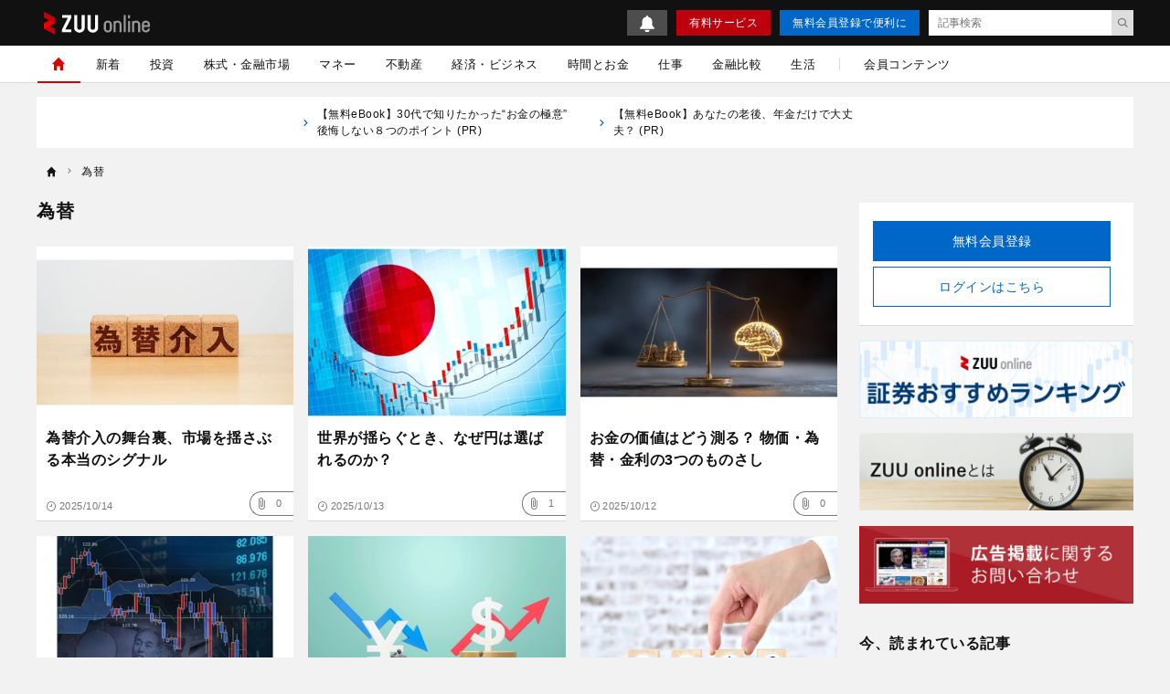

--- FILE ---
content_type: text/html; charset=UTF-8
request_url: https://zuuonline.com/tags/exchange
body_size: 21673
content:
<!DOCTYPE html><html lang="ja"><head prefix="og: http://ogp.me/ns# fb: http://ogp.me/ns/fb# article: http://ogp.me/ns/article#"><style>.async-hide {opacity: 0 !important}</style><script type="text/javascript">
(function (a, s, y, n, c, h, i, d, e) {
s.className += ' ' + y;
    h.end = i = function () { s.className = s.className.replace(RegExp(' ?' + y), '') };
    (a[n] = a[n] || []).hide = h; setTimeout(function () { i(); h.end = null }, c);
})(window, document.documentElement, 'async-hide', 'dataLayer', 4000, { 'GTM-N8RMNFT': true });
</script><script type="text/javascript">
(function(w,d,s,l,i){w[l]=w[l]||[];w[l].push({'gtm.start':new Date().getTime(),event:'gtm.js'});var f=d.getElementsByTagName(s)[0],j=d.createElement(s),dl=l!='dataLayer'?'&l='+l:'';j.async=true;j.src='https://www.googletagmanager.com/gtm.js?id='+i+dl;f.parentNode.insertBefore(j,f);})(window,document,'script','dataLayer','GTM-N8RMNFT');
</script><meta charset="utf-8"><meta http-equiv="X-UA-Compatible" content="IE=edge"><meta http-equiv="x-dns-prefetch-control" content="on"><meta name="viewport" content="width=device-width,initial-scale=1"><meta name="description" content="タグ「為替」の記事一覧です。 |1ページ目"><meta name="keywords" content="ZUU online,ズー,経済,金融,株式,為替,富裕層,資産運用,保険,不動産,相続,事業承継,海外移住,ZOO,ZUU"><meta name="author" content="ZUU online 編集部"><meta name="referrer" content="no-referrer-when-downgrade"><meta property="fb:app_id" content="103648830348049"><meta property="fb:pages" content="268873869898517"><meta property="og:type" content="article"><meta property="og:site_name" content="ZUU online"><meta property="og:title" content="タグ「為替」の記事一覧 | ZUU online"><meta property="og:url" content="https://zuuonline.com/tags/exchange"><meta property="og:image" content="https://cdn.zuuonline.com/assets/images/ogp.jpg"><meta property="og:description" content="タグ「為替」の記事一覧です。 |1ページ目"><meta name="twitter:card" content="summary_large_image"><meta name="twitter:site" content="ZUU online"><meta name="twitter:creator" content="ZUU online 編集部"><meta name="twitter:title" content="タグ「為替」の記事一覧 | ZUU online"><meta name="twitter:description" content="タグ「為替」の記事一覧です。 |1ページ目"><meta name="twitter:image:src" content="https://cdn.zuuonline.com/assets/images/ogp.jpg"><link rel="alternate" type="application/rss+xml" title="RSS" href="/rss/"><title>タグ「為替」の記事一覧 | ZUU online</title><meta name="robots" content="index, follow"><link rel="preload" as="font" type="font/woff2" crossorigin="anonymous" href="https://cdn.zuuonline.com/assets/fonts/iconfonts.woff2?73b9ad34fcc1fc1be26001cba70a0a59"><link rel="apple-touch-icon" sizes="180x180" href="https://cdn.zuuonline.com/assets/icons/apple-touch-icon.png"><link rel="icon" type="image/png" sizes="32x32" href="https://cdn.zuuonline.com/assets/icons/favicon-32x32.png"><link rel="icon" type="image/png" sizes="16x16" href="https://cdn.zuuonline.com/assets/icons/favicon-16x16.png"><link rel="shortcut icon" type="image/x-icon" href="https://cdn.zuuonline.com/assets/icons/favicon.ico"><link rel="manifest" href="https://cdn.zuuonline.com/assets/icons/manifest.json"><link rel="mask-icon" href="https://cdn.zuuonline.com/assets/icons/safari-pinned-tab.svg" color="#ed0000"><meta name="msapplication-TileColor" content="#ffffff"><meta name="msapplication-TileImage" content="https://cdn.zuuonline.com/assets/icons/mstile-144x144.png"><meta name="msapplication-config" content="https://cdn.zuuonline.com/assets/icons/browserconfig.xml"><meta name="theme-color" content="#ffffff"><script type="text/javascript">

window.ace = JSON.parse("{\"appVersion\":\"\",\"isAndroid\":false,\"isAndroidApp\":false,\"isApp\":false,\"isGoogleBot\":false,\"isIOS\":false,\"isIPad\":false,\"isIPhone\":false,\"isIosApp\":false,\"isMobile\":false,\"isTablet\":false}");


var aceDispatcher = {
  data: [],
  add: function(s, arg) {
    aceDispatcher.data.push(
      {name: s, value: arg}
    );
  },
};
window.aceDispatcher = aceDispatcher;


window.aceDispatcher.add('getUserDevice', JSON.parse("{\"appVersion\":\"\",\"isAndroid\":false,\"isAndroidApp\":false,\"isApp\":false,\"isGoogleBot\":false,\"isIOS\":false,\"isIPad\":false,\"isIPhone\":false,\"isIosApp\":false,\"isMobile\":false,\"isTablet\":false}"));
</script><link href="https://cdn.zuuonline.com/assets/css/app.css?e731375ffaf5aad762f5e85081a579356100a73e" rel="stylesheet" type="text/css"> <script type="text/javascript" src="https://ats-wrapper.privacymanager.io/ats-modules/c33c0a88-858e-41c6-b5a5-696257143a65/ats.js"></script></head><body id="zuuonline"><noscript><iframe src="https://www.googletagmanager.com/ns.html?id=GTM-N8RMNFT" height="0" width="0" style="display:none;visibility:hidden"></iframe></noscript><div class="l-container"><header class="header-section js-header"><div class="inner"><div id="brand_logo" class="brandLogo"><a href="https://zuuonline.com/"><img src="https://cdn.zuuonline.com/assets/images/media_logo.svg" alt="ZUU online" width="116" height="25"><span class="_screenreader">ZUU online</span></a></div><button id="header_hamburger" class="header-hamburger-button js-menu-button _show-dt" type="button"><i class="icons-close close"></i><i class="icons-hamburger hamburger"></i></button><div class="btn-small-list"><a id="zo_header_small_bell" class="btn-small-bell" href="/notifications"><img src="https://cdn.zuuonline.com/assets/images/icon_bell.svg" alt="お知らせ"></a><a id="zo_header_guide_paid_service" class="btn-small -primary _hidden-dt" href="/members">有料サービス</a><a id="zo_header_free_registration" class="btn-small -secondary" href="/auth/signup">無料会員登録で便利に</a><form class="header-article-search" action="/articles/search" method="GET" autocomplete="off"><input type="text" name="q" placeholder="記事検索" value=""><button id="btn_search_submit" type="submit"><i class="icons-search"></i></button></form></div></div></header><div class="overlay-search-box js-overlay-search-box"><div class="inner"><form class="header-search-box" action="/articles/search" method="GET" autocomplete="off"><input class="input" type="text" name="q" placeholder="キーワードを入力" value=""><button class="button" type="submit"><i class="icons-search"></i></button></form></div></div><nav class="global-navigation js-global-navigation"><div class="fixedBox"><div class="wrapper"><ul class="global-navigation-categories -root"><li class="heading _show-dt"><div class="btn-small-list -sp"><a id="zo_header_pay_registration" class="btn-small -primary -members" href="/members">有料サービス</a><a id="authLoginMobile" class="btn-small -secondary" href="/auth/login">ログイン</a></div></li><li class="heading searchbox"><form class="_mb-24 hbgmenu" action="/articles/search" method="GET" autocomplete="off"><div class="search-box"><input name="q" type="text" size="1" placeholder="キーワードを入力" value=""><button type="submit" size="1"><i class="icons-search"></i></button></div></form></li>
<li class="category -home -single _hidden-dt -active"> <a id="globalNavigationHome" class="link" href="/"> <i class="icons-home"></i> <i class="icons-chevron-right _show-dt"></i> </a></li>
<li class="category"> <a id="globalNavigationNew" class="link" href="/index/new">新着</a></li>
<li class="class _show-dt">カテゴリ</li>
<li class="category"> <a id="globalNavigationInvestment" class="link" href="/categories/investment">投資</a>
<div class="categories">
<ul class="global-navigation-categories -children">
    <li class="category"><a id="globalNavigationInvestmentStart" class="link" href="/categories/investment-start">投資始め方</a></li>
    <li class="category"><a id="globalNavigationInvestmentBasic" class="link" href="/categories/investment-basic">投資初心者</a></li>
    <li class="category"><a id="globalNavigationInvestmentColumn" class="link" href="/categories/investment-column">市況</a></li>
</ul>
</div>
</li>
<li class="category"> <a id="globalNavigationMarket" class="link" href="/categories/market">株式・金融市場</a>
<div class="categories">
<ul class="global-navigation-categories -children">
    <li class="category"><a id="globalNavigationMarketZuuNews" class="link" href="/categories/zuu-news">ニュース</a>
    </li>
    <li class="category"><a id="globalNavigationMarketOutlook" class="link" href="/categories/market-outlook">株式相場・株式レポート</a></li>
    <li class="category"><a id="globalNavigationMarketAnalysis" class="link" href="/categories/market-analysis">株価・株式市場</a></li>
</ul>
</div>
</li>
<li class="category"> <a id="globalNavigationWealthManagement" class="link" href="/categories/wealth-management">マネー</a>
<div class="categories">
<ul class="global-navigation-categories -children">
    <li class="category"><a id="globalNavigationWealthManagementMoneyValue" class="link" href="/categories/money-value">節約・節税・株式優待</a></li>
    <li class="category"><a id="globalNavigationWealthManagementLoan" class="link" href="/categories/loan">住宅ローン・カードローン</a></li>
    <li class="category"><a id="globalNavigationWealthManagementMoneyPrepare" class="link" href="/categories/money-prepare">年金、退職金、保険</a></li>
    <li class="category"><a id="globalNavigationWealthManagementSouzoku" class="link" href="/categories/souzoku">遺産相続・事業承継</a></li>
    <li class="category"><a id="globalNavigationWealthManagementMoneySave" class="link" href="/categories/money-save">貯金・クレジットカード</a></li>
    <li class="category"><a id="globalNavigationWealthManagementIncomeDeducation" class="link" href="/categories/income-deduction">所得控除</a></li>
</ul>
</div>
</li>
<li class="category"> <a id="globalNavigationProperty" class="link" href="/categories/property">不動産</a>
<div class="categories">
<ul class="global-navigation-categories -children">
    <li class="category"><a id="globalNavigationPropertyRealestateTrade" class="link" href="/categories/realestate-trade">戸建・マンション</a></li>
    <li class="category"><a id="globalNavigationPropertyRealestateInvestment" class="link" href="/categories/realestate-investment">不動産投資</a></li>
    <li class="category"><a id="globalNavigationPropertyOverseasRealEstate" class="link" href="/categories/overseas-real-estate">海外不動産投資</a></li>
</ul>
</div>
</li>
<li class="category"> <a id="globalNavigationBusinessEconomy" class="link" href="/categories/business-economy">経済・ビジネス</a>
<div class="categories">
<ul class="global-navigation-categories -children">
    <li class="category"><a id="globalNavigationBusinessEconomyJapan" class="link" href="/categories/japan">日本経済</a></li>
    <li class="category"><a id="globalNavigationBusinessEconomyChinaKorea" class="link" href="/categories/china-korea">中国経済</a></li>
    <li class="category"><a id="globalNavigationBusinessEconomyEuropeUsa" class="link" href="/categories/europe-usa">欧米</a></li>
    <li class="category"><a id="globalNavigationBusinessEconomyWorld" class="link" href="/categories/world">世界経済</a></li>
    <li class="category"><a id="globalNavigationBusinessEconomyRealEstateTech" class="link" href="/categories/real-estate-tech">不動産テック</a></li>
    <li class="category"><a id="globalNavigationBusinessEconomyFintech" class="link" href="/categories/fintech">FinTech</a></li>
</ul>
</div>
</li>
<li class="category -single"> <a id="globalNavigationTime" class="link" href="/categories/time">時間とお金</a></li>
<li class="category"> <a id="globalNavigation" class="link" href="/categories/career">仕事</a>
<div class="categories">
<ul class="global-navigation-categories -children">
    <li class="category"><a id="globalNavigationTimeCareerWorkplace" class="link" href="/categories/career-workplace">職場</a></li>
    <li class="category"><a id="globalNavigationTimeCareerChange" class="link" href="/categories/career-change">転職</a></li>
    <li class="category"><a id="globalNavigationTimeCareerEducation" class="link" href="/categories/career-education">教育</a></li>
    <li class="category"><a id="globalNavigationTimeCareerGlobal" class="link" href="/categories/career-global">海外</a></li>
</ul>
</div>
</li>
<li class="category"> <a id="globalNavigationMarket" class="link" href="/finance-comparison/securities">金融比較</a>
<div class="categories">
<ul class="global-navigation-categories -children">
    <li class="category"><a id="globalNavigationFdbSecaccount" class="link" href="/finance-comparison/securities">証券口座</a></li>
</ul>
</div>
</li>
<li class="category"> <a id="globalNavigationExecutiveLife" class="link" href="/categories/executive-life">生活</a>
<div class="categories">
<ul class="global-navigation-categories -children">
    <li class="category"><a id="globalNavigationExecutiveLifeLifeCulture" class="link" href="/categories/life-culture">文化</a></li>
    <li class="category"><a id="globalNavigationExecutiveLifePeople" class="link" href="/categories/people">人材</a></li>
    <li class="category"><a id="globalNavigationExecutiveLifeHealthCare" class="link" href="/categories/health-care">健康</a></li>
</ul>
</div>
</li><!-- 現状セミナーを開催しておらず、コンテンツのない動線があることがUX的に良くないため、非表示 --><!-- li.partition._hidden-dt --><!-- li.category.seminar --><!--   a#globalNavigationSearchSeminar.link href="/seminars" セミナーを探す

--><li class="partition _hidden-dt"></li><li class="category -single"><a id="globalNavigationMemberContent" class="link" href="/members/standard">会員コンテンツ</a></li><li class="class _show-dt">ヘルプ</li><li class="category _show-dt"><a class="link notice" href="/notifications">お知らせ<span class="badge badge-new">NEW</span></a></li><li class="category _show-dt"><a class="link" href="/contents/help">ヘルプ</a></li><li class="category _show-dt"><a class="link" href="/contact">お問い合わせ</a></li><li class="social _show-dt"><ul class="social-buttons -large"><li class="button"><a class="link" href="https://www.facebook.com/zuuonline"><i class="icons-facebook"></i></a></li><li class="button"><a class="link" href="https://twitter.com/ZUU_ONLINE"><i class="icons-twitter"></i></a></li><li class="button"><a class="link" href="http://feedly.com/i/subscription/feed/http://zuuonline.com/feed"><i class="icons-feedly"></i></a></li><li class="button"><a class="link" href="https://line.me/R/ti/p/%40oa-zuuonline"><i class="icons-line"></i></a></li></ul></li></ul></div></div></nav><div class="global-navigation-space"></div><ul class="text-links">


<li class="_hidden-ls">
      <a href="https://dear-reicious-online.jp/contents/ebook01?utm_source=text">
<i class="icons-chevron-right"></i>【無料eBook】30代で知りたかった“お金の極意” 後悔しない８つのポイント (PR) 
　　</a>
</li>

<li class="_hidden-ls">
      <a href="https://dear-reicious-online.jp/contents/ebook04?utm_source=text">
<i class="icons-chevron-right"></i>【無料eBook】あなたの老後、年金だけで大丈夫？ (PR) 
　　</a>
</li>

</ul><ol class="breadcrumb-navigation" itemscope itemtype="http://schema.org/BreadcrumbList"><li class="crumb" itemprop="itemListElement" itemscope itemtype="http://schema.org/ListItem"><a itemprop="item" href="/"><i class="icons-home"></i><div class="home" itemprop="name">TOP</div></a><meta itemprop="position" content="1"></li><li class="crumb " itemprop="itemListElement" itemscope itemtype="http://schema.org/ListItem"><i class="icons-chevron-right"></i><a itemprop="item" href="/tags/exchange"><span itemprop="name">為替</span></a><meta itemprop="position" content="2"></li></ol><div class="l-wrap"><div class="l-main"><main><div class="page-header"><input type="hidden" name="_csrf" value="dpqQ4jvtO5Dt1x2oto7GXROs9oSYPx9Wym6CKqxBLeCiDuyjT6XNdjlHPy1yliah36W6kZucaglLm4vCZ2aUEqlTQnveNUarzAP0OD0DJeBdsseTk042Qspfc6rLJJfl"><h1 class="pageTitle">為替</h1></div><section><h2 class="_screenreader">記事一覧</h2><div class="responsive-article-list"><article class="card-box"><a class="inner" href="/archives/299179"><div class="thumbnail"><img class="lazy" src="[data-uri]" data-src="https://cdn.zuuonline.com/350/233/uwHAoLbdZzZONwFKuhtxcyyOTvGXUczQ/a15981b6-d8f5-4333-b8bc-f177a96ba568.jpg" width="350" height="233" data-srcset="https://cdn.zuuonline.com/350/233/uwHAoLbdZzZONwFKuhtxcyyOTvGXUczQ/a15981b6-d8f5-4333-b8bc-f177a96ba568.jpg 1x,https://cdn.zuuonline.com/700/466/uwHAoLbdZzZONwFKuhtxcyyOTvGXUczQ/a15981b6-d8f5-4333-b8bc-f177a96ba568.jpg 2x,https://cdn.zuuonline.com/1400/932/uwHAoLbdZzZONwFKuhtxcyyOTvGXUczQ/a15981b6-d8f5-4333-b8bc-f177a96ba568.jpg 4x" alt="決定版 為替が動くとどうなるか" /></div><div class="body"><h3 class="title">為替介入の舞台裏、市場を揺さぶる本当のシグナル</h3><div class="article-info-list"><div class="datetime"><i class="icons-time"></i>2025/10/14</div></div></div></a><button class="js-article-clip clip-btn " data-js-article-id="299179"><i class="icons-attach"></i><div class="number">0</div></button></article><article class="card-box"><a class="inner" href="/archives/299178"><div class="thumbnail"><img class="lazy" src="[data-uri]" data-src="https://cdn.zuuonline.com/350/233/jYBaQpMuYuTyPqbVKiMbvzyeUuCfSxJO/9dc952c5-bb78-4734-b769-0078d22d7611.jpg" width="350" height="233" data-srcset="https://cdn.zuuonline.com/350/233/jYBaQpMuYuTyPqbVKiMbvzyeUuCfSxJO/9dc952c5-bb78-4734-b769-0078d22d7611.jpg 1x,https://cdn.zuuonline.com/700/466/jYBaQpMuYuTyPqbVKiMbvzyeUuCfSxJO/9dc952c5-bb78-4734-b769-0078d22d7611.jpg 2x,https://cdn.zuuonline.com/1400/932/jYBaQpMuYuTyPqbVKiMbvzyeUuCfSxJO/9dc952c5-bb78-4734-b769-0078d22d7611.jpg 4x" alt="決定版 為替が動くとどうなるか" /></div><div class="body"><h3 class="title">世界が揺らぐとき、なぜ円は選ばれるのか？</h3><div class="article-info-list"><div class="datetime"><i class="icons-time"></i>2025/10/13</div></div></div></a><button class="js-article-clip clip-btn " data-js-article-id="299178"><i class="icons-attach"></i><div class="number">1</div></button></article><article class="card-box"><a class="inner" href="/archives/299177"><div class="thumbnail"><img class="lazy" src="[data-uri]" data-src="https://cdn.zuuonline.com/350/233/wWfkJfPWeoJMHJpGiUCBdlwAihNsgMYI/6401ef28-2546-4edb-a905-5d9c999ac13b.jpg" width="350" height="233" data-srcset="https://cdn.zuuonline.com/350/233/wWfkJfPWeoJMHJpGiUCBdlwAihNsgMYI/6401ef28-2546-4edb-a905-5d9c999ac13b.jpg 1x,https://cdn.zuuonline.com/700/466/wWfkJfPWeoJMHJpGiUCBdlwAihNsgMYI/6401ef28-2546-4edb-a905-5d9c999ac13b.jpg 2x,https://cdn.zuuonline.com/1400/932/wWfkJfPWeoJMHJpGiUCBdlwAihNsgMYI/6401ef28-2546-4edb-a905-5d9c999ac13b.jpg 4x" alt="決定版 為替が動くとどうなるか" /></div><div class="body"><h3 class="title">お金の価値はどう測る？ 物価・為替・金利の3つのものさし</h3><div class="article-info-list"><div class="datetime"><i class="icons-time"></i>2025/10/12</div></div></div></a><button class="js-article-clip clip-btn " data-js-article-id="299177"><i class="icons-attach"></i><div class="number">0</div></button></article><article class="card-box"><a class="inner" href="/archives/299176"><div class="thumbnail"><img class="lazy" src="[data-uri]" data-src="https://cdn.zuuonline.com/350/233/VFnhIipXvKczBFCBrFzoARydjctfwUtb/e725326e-8493-4636-9d7a-a19533b323b2.jpg" width="350" height="233" data-srcset="https://cdn.zuuonline.com/350/233/VFnhIipXvKczBFCBrFzoARydjctfwUtb/e725326e-8493-4636-9d7a-a19533b323b2.jpg 1x,https://cdn.zuuonline.com/700/466/VFnhIipXvKczBFCBrFzoARydjctfwUtb/e725326e-8493-4636-9d7a-a19533b323b2.jpg 2x,https://cdn.zuuonline.com/1400/932/VFnhIipXvKczBFCBrFzoARydjctfwUtb/e725326e-8493-4636-9d7a-a19533b323b2.jpg 4x" alt="決定版 為替が動くとどうなるか" /></div><div class="body"><h3 class="title">ビッグマックでわかる為替相場の本質</h3><div class="article-info-list"><div class="datetime"><i class="icons-time"></i>2025/10/11</div></div></div></a><button class="js-article-clip clip-btn " data-js-article-id="299176"><i class="icons-attach"></i><div class="number">0</div></button></article><article class="card-box"><a class="inner" href="/archives/299175"><div class="thumbnail"><img class="lazy" src="[data-uri]" data-src="https://cdn.zuuonline.com/350/233/mTKQprrPQjeJWmivvRFvTVddySIabddW/2aee742c-3f34-49e0-854c-8694b33b86c7.jpg" width="350" height="233" data-srcset="https://cdn.zuuonline.com/350/233/mTKQprrPQjeJWmivvRFvTVddySIabddW/2aee742c-3f34-49e0-854c-8694b33b86c7.jpg 1x,https://cdn.zuuonline.com/700/466/mTKQprrPQjeJWmivvRFvTVddySIabddW/2aee742c-3f34-49e0-854c-8694b33b86c7.jpg 2x,https://cdn.zuuonline.com/1400/932/mTKQprrPQjeJWmivvRFvTVddySIabddW/2aee742c-3f34-49e0-854c-8694b33b86c7.jpg 4x" alt="決定版 為替が動くとどうなるか" /></div><div class="body"><h3 class="title">円安の光と影、誰にとって得で、誰にとって損なのか</h3><div class="article-info-list"><div class="datetime"><i class="icons-time"></i>2025/10/10</div></div></div></a><button class="js-article-clip clip-btn " data-js-article-id="299175"><i class="icons-attach"></i><div class="number">0</div></button></article><article class="card-box"><a class="inner" href="/archives/299173"><div class="thumbnail"><img class="lazy" src="[data-uri]" data-src="https://cdn.zuuonline.com/350/233/SsknqxxqETvPePCPMBeDFhDWiKKoGDMP/81d25902-f49a-4055-8990-cfc904c4ad77.jpg" width="350" height="233" data-srcset="https://cdn.zuuonline.com/350/233/SsknqxxqETvPePCPMBeDFhDWiKKoGDMP/81d25902-f49a-4055-8990-cfc904c4ad77.jpg 1x,https://cdn.zuuonline.com/700/466/SsknqxxqETvPePCPMBeDFhDWiKKoGDMP/81d25902-f49a-4055-8990-cfc904c4ad77.jpg 2x,https://cdn.zuuonline.com/1400/932/SsknqxxqETvPePCPMBeDFhDWiKKoGDMP/81d25902-f49a-4055-8990-cfc904c4ad77.jpg 4x" alt="決定版 為替が動くとどうなるか" /></div><div class="body"><h3 class="title">1ドル＝150円の裏にある真実、外貨を主語にすれば見える世界</h3><div class="article-info-list"><div class="datetime"><i class="icons-time"></i>2025/10/09</div></div></div></a><button class="js-article-clip clip-btn " data-js-article-id="299173"><i class="icons-attach"></i><div class="number">1</div></button></article><article class="card-box"><a class="inner" href="/archives/299172"><div class="thumbnail"><img class="lazy" src="[data-uri]" data-src="https://cdn.zuuonline.com/350/233/mXkCYnorxHJJOIHxHExrBRhyulNZxbPJ/d079ef54-30a3-4659-8f38-5812ee7081d4.jpg" width="350" height="233" data-srcset="https://cdn.zuuonline.com/350/233/mXkCYnorxHJJOIHxHExrBRhyulNZxbPJ/d079ef54-30a3-4659-8f38-5812ee7081d4.jpg 1x,https://cdn.zuuonline.com/700/466/mXkCYnorxHJJOIHxHExrBRhyulNZxbPJ/d079ef54-30a3-4659-8f38-5812ee7081d4.jpg 2x,https://cdn.zuuonline.com/1400/932/mXkCYnorxHJJOIHxHExrBRhyulNZxbPJ/d079ef54-30a3-4659-8f38-5812ee7081d4.jpg 4x" alt="決定版 為替が動くとどうなるか" /></div><div class="body"><h3 class="title">円高と円安を決めるのは何か？ 為替相場の仕組みを読み解く</h3><div class="article-info-list"><div class="datetime"><i class="icons-time"></i>2025/10/08</div></div></div></a><button class="js-article-clip clip-btn " data-js-article-id="299172"><i class="icons-attach"></i><div class="number">1</div></button></article><article class="card-box"><a class="inner" href="/archives/240130"><div class="thumbnail"><img class="lazy" src="[data-uri]" data-src="https://cdn.zuuonline.com/350/233/ZccPLPoqGiPMDYnEDZvULIeBdYPpwFij/2722824f-cf76-446f-a066-e5f1d33d1a2b.jpg" width="350" height="233" data-srcset="https://cdn.zuuonline.com/350/233/ZccPLPoqGiPMDYnEDZvULIeBdYPpwFij/2722824f-cf76-446f-a066-e5f1d33d1a2b.jpg 1x,https://cdn.zuuonline.com/700/466/ZccPLPoqGiPMDYnEDZvULIeBdYPpwFij/2722824f-cf76-446f-a066-e5f1d33d1a2b.jpg 2x,https://cdn.zuuonline.com/1400/932/ZccPLPoqGiPMDYnEDZvULIeBdYPpwFij/2722824f-cf76-446f-a066-e5f1d33d1a2b.jpg 4x" alt="LINE証券で米国株は買える？米国株投資が可能な2つの方法を解説" /></div><div class="body"><h3 class="title">米ドル／円 ―― 短期的には売り場探し、中長期的には下落後の買い場探し</h3><div class="article-info-list"><div class="datetime"><i class="icons-time"></i>2022/07/25</div></div></div></a><button class="js-article-clip clip-btn " data-js-article-id="240130"><i class="icons-attach"></i><div class="number">1</div></button></article><article class="card-box"><a class="inner" href="/archives/240129"><div class="thumbnail"><img class="lazy" src="[data-uri]" data-src="https://cdn.zuuonline.com/350/233/aClwypSKUnJsMFMjMRHKKNfLizbCsdsK/34dc0b61-72c1-4403-bec3-7324e1c9c76b.jpg" width="350" height="233" data-srcset="https://cdn.zuuonline.com/350/233/aClwypSKUnJsMFMjMRHKKNfLizbCsdsK/34dc0b61-72c1-4403-bec3-7324e1c9c76b.jpg 1x,https://cdn.zuuonline.com/700/466/aClwypSKUnJsMFMjMRHKKNfLizbCsdsK/34dc0b61-72c1-4403-bec3-7324e1c9c76b.jpg 2x,https://cdn.zuuonline.com/1400/932/aClwypSKUnJsMFMjMRHKKNfLizbCsdsK/34dc0b61-72c1-4403-bec3-7324e1c9c76b.jpg 4x" alt="fx,通貨ペア" /></div><div class="body"><h3 class="title">米ドル／円 ―― 戻りは慎重に売り</h3><div class="article-info-list"><div class="datetime"><i class="icons-time"></i>2022/07/25</div></div></div></a><button class="js-article-clip clip-btn " data-js-article-id="240129"><i class="icons-attach"></i><div class="number">1</div></button></article><article class="card-box"><a class="inner" href="/archives/240070"><div class="thumbnail"><img class="lazy" src="[data-uri]" data-src="https://cdn.zuuonline.com/350/233/MRdovKLqIBbwqykVSnKJaYJYFbxuosDs/d62f6c48-a417-4294-a40c-1e3d77a1fed4.jpg" width="350" height="233" data-srcset="https://cdn.zuuonline.com/350/233/MRdovKLqIBbwqykVSnKJaYJYFbxuosDs/d62f6c48-a417-4294-a40c-1e3d77a1fed4.jpg 1x,https://cdn.zuuonline.com/700/466/MRdovKLqIBbwqykVSnKJaYJYFbxuosDs/d62f6c48-a417-4294-a40c-1e3d77a1fed4.jpg 2x,https://cdn.zuuonline.com/1400/932/MRdovKLqIBbwqykVSnKJaYJYFbxuosDs/d62f6c48-a417-4294-a40c-1e3d77a1fed4.jpg 4x" alt="ユーロ圏消費者物価" /></div><div class="body"><h3 class="title">ユーロ／米ドルとユーロクロス ―― 戻り売りで臨みたい</h3><div class="article-info-list"><div class="datetime"><i class="icons-time"></i>2022/07/22</div></div></div></a><button class="js-article-clip clip-btn " data-js-article-id="240070"><i class="icons-attach"></i><div class="number">1</div></button></article><article class="card-box"><a class="inner" href="/archives/240034"><div class="thumbnail"><img class="lazy" src="[data-uri]" data-src="https://cdn.zuuonline.com/350/233/dkJDquIDnIAnIPiwJWKjPwtlPgumSOOd/66500ce5-af29-4d6e-88c9-7effe31e9c1e.jpg" width="350" height="233" data-srcset="https://cdn.zuuonline.com/350/233/dkJDquIDnIAnIPiwJWKjPwtlPgumSOOd/66500ce5-af29-4d6e-88c9-7effe31e9c1e.jpg 1x,https://cdn.zuuonline.com/700/466/dkJDquIDnIAnIPiwJWKjPwtlPgumSOOd/66500ce5-af29-4d6e-88c9-7effe31e9c1e.jpg 2x,https://cdn.zuuonline.com/1400/932/dkJDquIDnIAnIPiwJWKjPwtlPgumSOOd/66500ce5-af29-4d6e-88c9-7effe31e9c1e.jpg 4x" alt="投資" /></div><div class="body"><h3 class="title">ユーロ／円相場に注目 ―― 日銀とECBの金融政策発表</h3><div class="article-info-list"><div class="datetime"><i class="icons-time"></i>2022/07/21</div></div></div></a><button class="js-article-clip clip-btn " data-js-article-id="240034"><i class="icons-attach"></i><div class="number">1</div></button></article><article class="card-box"><a class="inner" href="/archives/240009"><div class="thumbnail"><img class="lazy" src="[data-uri]" data-src="https://cdn.zuuonline.com/350/233/mFDCvNRJtpFETcBTPLkoVyKMWVAqlnRt/14f04192-a326-4878-ad8e-532ad8a624e8.jpg" width="350" height="233" data-srcset="https://cdn.zuuonline.com/350/233/mFDCvNRJtpFETcBTPLkoVyKMWVAqlnRt/14f04192-a326-4878-ad8e-532ad8a624e8.jpg 1x,https://cdn.zuuonline.com/700/466/mFDCvNRJtpFETcBTPLkoVyKMWVAqlnRt/14f04192-a326-4878-ad8e-532ad8a624e8.jpg 2x,https://cdn.zuuonline.com/1400/932/mFDCvNRJtpFETcBTPLkoVyKMWVAqlnRt/14f04192-a326-4878-ad8e-532ad8a624e8.jpg 4x" alt="短期投資におすすめの手法と金融商品は？注意すべき点も解説" /></div><div class="body"><h3 class="title">ユーロ／米ドル ―― ユーロショートのイメージを持ちつつイベント通過を待ちたい</h3><div class="article-info-list"><div class="datetime"><i class="icons-time"></i>2022/07/20</div></div></div></a><button class="js-article-clip clip-btn " data-js-article-id="240009"><i class="icons-attach"></i><div class="number">1</div></button></article><article class="card-box"><a class="inner" href="/archives/240007"><div class="thumbnail"><img class="lazy" src="[data-uri]" data-src="https://cdn.zuuonline.com/350/233/ePAzDIMTnfJGNXHxhNEpAfkZkQkXSuMX/b5673ea1-2082-4ba4-85b3-88ef4e35ab08.jpg" width="350" height="233" data-srcset="https://cdn.zuuonline.com/350/233/ePAzDIMTnfJGNXHxhNEpAfkZkQkXSuMX/b5673ea1-2082-4ba4-85b3-88ef4e35ab08.jpg 1x,https://cdn.zuuonline.com/700/466/ePAzDIMTnfJGNXHxhNEpAfkZkQkXSuMX/b5673ea1-2082-4ba4-85b3-88ef4e35ab08.jpg 2x,https://cdn.zuuonline.com/1400/932/ePAzDIMTnfJGNXHxhNEpAfkZkQkXSuMX/b5673ea1-2082-4ba4-85b3-88ef4e35ab08.jpg 4x" alt="みんなのFX,口座開設" /></div><div class="body"><h3 class="title">米ドル／円 ―― コアロングを維持しつつ、押し目を待ちたい</h3><div class="article-info-list"><div class="datetime"><i class="icons-time"></i>2022/07/20</div></div></div></a><button class="js-article-clip clip-btn " data-js-article-id="240007"><i class="icons-attach"></i><div class="number">1</div></button></article><article class="card-box"><a class="inner" href="/archives/239984"><div class="thumbnail"><img class="lazy" src="[data-uri]" data-src="https://cdn.zuuonline.com/350/233/kpoczOQIoUFLnzNJUihmKpfFyUxFygVH/b68daac8-1822-4f0e-b20b-326fc6dad0b8.jpg" width="350" height="233" data-srcset="https://cdn.zuuonline.com/350/233/kpoczOQIoUFLnzNJUihmKpfFyUxFygVH/b68daac8-1822-4f0e-b20b-326fc6dad0b8.jpg 1x,https://cdn.zuuonline.com/700/466/kpoczOQIoUFLnzNJUihmKpfFyUxFygVH/b68daac8-1822-4f0e-b20b-326fc6dad0b8.jpg 2x,https://cdn.zuuonline.com/1400/932/kpoczOQIoUFLnzNJUihmKpfFyUxFygVH/b68daac8-1822-4f0e-b20b-326fc6dad0b8.jpg 4x" alt="FXトレード戦略" /></div><div class="body"><h3 class="title">米ドル／円 ―― 140円手前でもみ合いの展開を想定</h3><div class="article-info-list"><div class="datetime"><i class="icons-time"></i>2022/07/19</div></div></div></a><button class="js-article-clip clip-btn " data-js-article-id="239984"><i class="icons-attach"></i><div class="number">1</div></button></article><article class="card-box"><a class="inner" href="/archives/239977"><div class="thumbnail"><img class="lazy" src="[data-uri]" data-src="https://cdn.zuuonline.com/350/233/uvKvwjNvPcQafcYaRJzpzlpjHnasUrNt/c7ea2ccb-c149-44e0-9d6b-bbdbc4913a7f.jpg" width="350" height="233" data-srcset="https://cdn.zuuonline.com/350/233/uvKvwjNvPcQafcYaRJzpzlpjHnasUrNt/c7ea2ccb-c149-44e0-9d6b-bbdbc4913a7f.jpg 1x,https://cdn.zuuonline.com/700/466/uvKvwjNvPcQafcYaRJzpzlpjHnasUrNt/c7ea2ccb-c149-44e0-9d6b-bbdbc4913a7f.jpg 2x,https://cdn.zuuonline.com/1400/932/uvKvwjNvPcQafcYaRJzpzlpjHnasUrNt/c7ea2ccb-c149-44e0-9d6b-bbdbc4913a7f.jpg 4x" alt="FXトレード戦略" /></div><div class="body"><h3 class="title">ドル買いのポジション調整が出る週 ―― ユーロ／米ドルは押し目買い、米ドル／円は戻り売り</h3><div class="article-info-list"><div class="datetime"><i class="icons-time"></i>2022/07/19</div></div></div></a><button class="js-article-clip clip-btn " data-js-article-id="239977"><i class="icons-attach"></i><div class="number">1</div></button></article><article class="card-box"><a class="inner" href="/archives/239919"><div class="thumbnail"><img class="lazy" src="[data-uri]" data-src="https://cdn.zuuonline.com/350/233/DdevKlrVYVFgNELsUHOEDhFPxSuuHqeL/f1527470-cf62-44c2-8432-6e6749181569.jpg" width="350" height="233" data-srcset="https://cdn.zuuonline.com/350/233/DdevKlrVYVFgNELsUHOEDhFPxSuuHqeL/f1527470-cf62-44c2-8432-6e6749181569.jpg 1x,https://cdn.zuuonline.com/700/466/DdevKlrVYVFgNELsUHOEDhFPxSuuHqeL/f1527470-cf62-44c2-8432-6e6749181569.jpg 2x,https://cdn.zuuonline.com/1400/932/DdevKlrVYVFgNELsUHOEDhFPxSuuHqeL/f1527470-cf62-44c2-8432-6e6749181569.jpg 4x" alt="FXトレード戦略" /></div><div class="body"><h3 class="title">米ドル／円 押し目買い継続 ―― 中長期では147円、短期では140円に向けて上昇再開</h3><div class="article-info-list"><div class="datetime"><i class="icons-time"></i>2022/07/15</div></div></div></a><button class="js-article-clip clip-btn " data-js-article-id="239919"><i class="icons-attach"></i><div class="number">2</div></button></article><article class="card-box"><a class="inner" href="/archives/239872"><div class="thumbnail"><img class="lazy" src="[data-uri]" data-src="https://cdn.zuuonline.com/350/233/kyIIRAjrqLYcMByjiAuNYaPwwxVXXtOV/54011e30-e6c8-4d55-a04e-e7f17047e859.jpg" width="350" height="233" data-srcset="https://cdn.zuuonline.com/350/233/kyIIRAjrqLYcMByjiAuNYaPwwxVXXtOV/54011e30-e6c8-4d55-a04e-e7f17047e859.jpg 1x,https://cdn.zuuonline.com/700/466/kyIIRAjrqLYcMByjiAuNYaPwwxVXXtOV/54011e30-e6c8-4d55-a04e-e7f17047e859.jpg 2x,https://cdn.zuuonline.com/1400/932/kyIIRAjrqLYcMByjiAuNYaPwwxVXXtOV/54011e30-e6c8-4d55-a04e-e7f17047e859.jpg 4x" alt="sbi,fx,評判,メリット,デメリット,スワップ,スプレッド" /></div><div class="body"><h3 class="title">米ドル／円 ―― 高値波乱の展開になりやすい点には注意</h3><div class="article-info-list"><div class="datetime"><i class="icons-time"></i>2022/07/15</div></div></div></a><button class="js-article-clip clip-btn " data-js-article-id="239872"><i class="icons-attach"></i><div class="number">1</div></button></article><article class="card-box"><a class="inner" href="/archives/239859"><div class="thumbnail"><img class="lazy" src="[data-uri]" data-src="https://cdn.zuuonline.com/350/233/mCuuVofnQpdrYCpSBGALrcMatLVRqDwA/2df3876b-8a6d-4b96-842c-b94ac55d3043.jpg" width="350" height="233" data-srcset="https://cdn.zuuonline.com/350/233/mCuuVofnQpdrYCpSBGALrcMatLVRqDwA/2df3876b-8a6d-4b96-842c-b94ac55d3043.jpg 1x,https://cdn.zuuonline.com/700/466/mCuuVofnQpdrYCpSBGALrcMatLVRqDwA/2df3876b-8a6d-4b96-842c-b94ac55d3043.jpg 2x,https://cdn.zuuonline.com/1400/932/mCuuVofnQpdrYCpSBGALrcMatLVRqDwA/2df3876b-8a6d-4b96-842c-b94ac55d3043.jpg 4x" alt="【SDGs投資】再生可能エネルギー銘柄（株式）6選　期待値が高いのはどの企業？" /></div><div class="body"><h3 class="title">ユーロ／米ドル ―― パリティ割れを狙うオペレーションが合理的に思える</h3><div class="article-info-list"><div class="datetime"><i class="icons-time"></i>2022/07/13</div></div></div></a><button class="js-article-clip clip-btn " data-js-article-id="239859"><i class="icons-attach"></i><div class="number">2</div></button></article><article class="card-box"><a class="inner" href="/archives/239855"><div class="thumbnail"><img class="lazy" src="[data-uri]" data-src="https://cdn.zuuonline.com/350/233/QazciGYCWXuQKuEHAfxkATdWVxlyvuof/1a19b3a4-c131-4a87-898e-921d44a92db9.jpg" width="350" height="233" data-srcset="https://cdn.zuuonline.com/350/233/QazciGYCWXuQKuEHAfxkATdWVxlyvuof/1a19b3a4-c131-4a87-898e-921d44a92db9.jpg 1x,https://cdn.zuuonline.com/700/466/QazciGYCWXuQKuEHAfxkATdWVxlyvuof/1a19b3a4-c131-4a87-898e-921d44a92db9.jpg 2x,https://cdn.zuuonline.com/1400/932/QazciGYCWXuQKuEHAfxkATdWVxlyvuof/1a19b3a4-c131-4a87-898e-921d44a92db9.jpg 4x" alt="fx,口座,移動,変更" /></div><div class="body"><h3 class="title">米ドル／円 上昇トレンドに回帰 ―― 海外勢のドル買いが目立つ</h3><div class="article-info-list"><div class="datetime"><i class="icons-time"></i>2022/07/13</div></div></div></a><button class="js-article-clip clip-btn " data-js-article-id="239855"><i class="icons-attach"></i><div class="number">3</div></button></article><article class="card-box"><a class="inner" href="/archives/239838"><div class="thumbnail"><img class="lazy" src="[data-uri]" data-src="https://cdn.zuuonline.com/350/233/XkSUIdVIUwujzXMeXHoCEnBHMtuFwKcc/c4720969-7733-420f-ae9c-4efa259636f6.jpg" width="350" height="233" data-srcset="https://cdn.zuuonline.com/350/233/XkSUIdVIUwujzXMeXHoCEnBHMtuFwKcc/c4720969-7733-420f-ae9c-4efa259636f6.jpg 1x,https://cdn.zuuonline.com/700/466/XkSUIdVIUwujzXMeXHoCEnBHMtuFwKcc/c4720969-7733-420f-ae9c-4efa259636f6.jpg 2x,https://cdn.zuuonline.com/1400/932/XkSUIdVIUwujzXMeXHoCEnBHMtuFwKcc/c4720969-7733-420f-ae9c-4efa259636f6.jpg 4x" alt="米国株,手数料" /></div><div class="body"><h3 class="title">米ドル／円 ―― 戦略的にはおっかなびっくり買うスタンス</h3><div class="article-info-list"><div class="datetime"><i class="icons-time"></i>2022/07/12</div></div></div></a><button class="js-article-clip clip-btn " data-js-article-id="239838"><i class="icons-attach"></i><div class="number">2</div></button></article><article class="card-box"><a class="inner" href="/archives/239808"><div class="thumbnail"><img class="lazy" src="[data-uri]" data-src="https://cdn.zuuonline.com/350/233/gvIULKJPjpuFldyKYvMWkAYiSTFMHsUh/c6e37970-803a-4a1e-a2ea-9c946bb7ea98.jpg" width="350" height="233" data-srcset="https://cdn.zuuonline.com/350/233/gvIULKJPjpuFldyKYvMWkAYiSTFMHsUh/c6e37970-803a-4a1e-a2ea-9c946bb7ea98.jpg 1x,https://cdn.zuuonline.com/700/466/gvIULKJPjpuFldyKYvMWkAYiSTFMHsUh/c6e37970-803a-4a1e-a2ea-9c946bb7ea98.jpg 2x,https://cdn.zuuonline.com/1400/932/gvIULKJPjpuFldyKYvMWkAYiSTFMHsUh/c6e37970-803a-4a1e-a2ea-9c946bb7ea98.jpg 4x" alt="DMM,FX,口座開設" /></div><div class="body"><h3 class="title">米ドル／円 ―― あくまでも押し目サポートラインでの買い</h3><div class="article-info-list"><div class="datetime"><i class="icons-time"></i>2022/07/11</div></div></div></a><button class="js-article-clip clip-btn " data-js-article-id="239808"><i class="icons-attach"></i><div class="number">2</div></button></article><article class="card-box"><a class="inner" href="/archives/239807"><div class="thumbnail"><img class="lazy" src="[data-uri]" data-src="https://cdn.zuuonline.com/350/233/tiWwSICTuHWMcOHyswUPqZXAwTpsPCPO/d7decb78-0610-4a39-a4d9-975b30ef45e4.jpg" width="350" height="233" alt="教養としての金融危機" data-srcset="https://cdn.zuuonline.com/350/233/tiWwSICTuHWMcOHyswUPqZXAwTpsPCPO/d7decb78-0610-4a39-a4d9-975b30ef45e4.jpg 1x,https://cdn.zuuonline.com/700/466/tiWwSICTuHWMcOHyswUPqZXAwTpsPCPO/d7decb78-0610-4a39-a4d9-975b30ef45e4.jpg 2x,https://cdn.zuuonline.com/1400/932/tiWwSICTuHWMcOHyswUPqZXAwTpsPCPO/d7decb78-0610-4a39-a4d9-975b30ef45e4.jpg 4x" /></div><div class="body"><h3 class="title">市場の注目はユーロ／米ドル ―― パリティ（等価）を目標に戻り売り</h3><div class="article-info-list"><div class="datetime"><i class="icons-time"></i>2022/07/11</div></div></div></a><button class="js-article-clip clip-btn " data-js-article-id="239807"><i class="icons-attach"></i><div class="number">2</div></button></article><article class="card-box"><a class="inner" href="/archives/239777"><div class="thumbnail"><img class="lazy" src="[data-uri]" data-src="https://cdn.zuuonline.com/350/233/uudBNrWCkdhlmTPIsoOaVqvRtTvPxCvl/2f27bc4f-9fba-46ff-9c23-988f17a00081.jpg" width="350" height="233" alt="生まれながらのエリートを育成する　英国の「グラマースクール」とは？" data-srcset="https://cdn.zuuonline.com/350/233/uudBNrWCkdhlmTPIsoOaVqvRtTvPxCvl/2f27bc4f-9fba-46ff-9c23-988f17a00081.jpg 1x,https://cdn.zuuonline.com/700/466/uudBNrWCkdhlmTPIsoOaVqvRtTvPxCvl/2f27bc4f-9fba-46ff-9c23-988f17a00081.jpg 2x,https://cdn.zuuonline.com/1400/932/uudBNrWCkdhlmTPIsoOaVqvRtTvPxCvl/2f27bc4f-9fba-46ff-9c23-988f17a00081.jpg 4x" /></div><div class="body"><h3 class="title">米ドル／円の押し目買い ―― ユーロ／スイスフランの戻り売りスタンス継続</h3><div class="article-info-list"><div class="datetime"><i class="icons-time"></i>2022/07/08</div></div></div></a><button class="js-article-clip clip-btn " data-js-article-id="239777"><i class="icons-attach"></i><div class="number">2</div></button></article><article class="card-box"><a class="inner" href="/archives/239749"><div class="thumbnail"><img class="lazy" src="[data-uri]" data-src="https://cdn.zuuonline.com/350/233/JnobuqZjnFXeKUbKBkWvhcHgIynHVlSD/ed1e861a-35ce-45bd-834b-7248ed9c4b0d.jpg" width="350" height="233" data-srcset="https://cdn.zuuonline.com/350/233/JnobuqZjnFXeKUbKBkWvhcHgIynHVlSD/ed1e861a-35ce-45bd-834b-7248ed9c4b0d.jpg 1x,https://cdn.zuuonline.com/700/466/JnobuqZjnFXeKUbKBkWvhcHgIynHVlSD/ed1e861a-35ce-45bd-834b-7248ed9c4b0d.jpg 2x,https://cdn.zuuonline.com/1400/932/JnobuqZjnFXeKUbKBkWvhcHgIynHVlSD/ed1e861a-35ce-45bd-834b-7248ed9c4b0d.jpg 4x" alt="fx,口座,複数" /></div><div class="body"><h3 class="title">米ドル／円持ち高調整 ―― 135円台を中心にもみ合う展開が見込まれる</h3><div class="article-info-list"><div class="datetime"><i class="icons-time"></i>2022/07/07</div></div></div></a><button class="js-article-clip clip-btn " data-js-article-id="239749"><i class="icons-attach"></i><div class="number">1</div></button></article><article class="card-box"><a class="inner" href="/archives/239727"><div class="thumbnail"><img class="lazy" src="[data-uri]" data-src="https://cdn.zuuonline.com/350/233/CGOUkPmCrcbcqZFYGjRsSXMYqVMKVfnm/615efd41-68de-4d94-b9d6-4ebd8a1d5c7e.jpg" width="350" height="233" data-srcset="https://cdn.zuuonline.com/350/233/CGOUkPmCrcbcqZFYGjRsSXMYqVMKVfnm/615efd41-68de-4d94-b9d6-4ebd8a1d5c7e.jpg 1x,https://cdn.zuuonline.com/700/466/CGOUkPmCrcbcqZFYGjRsSXMYqVMKVfnm/615efd41-68de-4d94-b9d6-4ebd8a1d5c7e.jpg 2x,https://cdn.zuuonline.com/1400/932/CGOUkPmCrcbcqZFYGjRsSXMYqVMKVfnm/615efd41-68de-4d94-b9d6-4ebd8a1d5c7e.jpg 4x" alt="CFD取引とはなにか？メリット・デメリットは？取引時間やチャートツールも解説！" /></div><div class="body"><h3 class="title">ユーロ／スイスフランのショートは継続 ―― ユーロ／米ドルも戻り売りスタンスで臨みたい</h3><div class="article-info-list"><div class="datetime"><i class="icons-time"></i>2022/07/06</div></div></div></a><button class="js-article-clip clip-btn " data-js-article-id="239727"><i class="icons-attach"></i><div class="number">1</div></button></article><article class="card-box"><a class="inner" href="/archives/239697"><div class="thumbnail"><img class="lazy" src="[data-uri]" data-src="https://cdn.zuuonline.com/350/233/oTMShJORZyrqxKGLNXPbYtHYSCVIOGqU/c05c36f3-b27d-412e-b642-08826e8ccc80.jpg" width="350" height="233" data-srcset="https://cdn.zuuonline.com/350/233/oTMShJORZyrqxKGLNXPbYtHYSCVIOGqU/c05c36f3-b27d-412e-b642-08826e8ccc80.jpg 1x,https://cdn.zuuonline.com/700/466/oTMShJORZyrqxKGLNXPbYtHYSCVIOGqU/c05c36f3-b27d-412e-b642-08826e8ccc80.jpg 2x,https://cdn.zuuonline.com/1400/932/oTMShJORZyrqxKGLNXPbYtHYSCVIOGqU/c05c36f3-b27d-412e-b642-08826e8ccc80.jpg 4x" alt="方向転換" /></div><div class="body"><h3 class="title">米ドル／円 上昇トレンドはまだまだ継続 ―― 戦略的にはやはり押し目買い</h3><div class="article-info-list"><div class="datetime"><i class="icons-time"></i>2022/07/05</div></div></div></a><button class="js-article-clip clip-btn " data-js-article-id="239697"><i class="icons-attach"></i><div class="number">1</div></button></article><article class="card-box"><a class="inner" href="/archives/239673"><div class="thumbnail"><img class="lazy" src="[data-uri]" data-src="https://cdn.zuuonline.com/350/233/JxeJFMYHpGHbwEracMPUlKxYhZYhAAee/fd9f1f17-ff74-454b-83ba-a06764547ac6.jpg" width="350" height="233" data-srcset="https://cdn.zuuonline.com/350/233/JxeJFMYHpGHbwEracMPUlKxYhZYhAAee/fd9f1f17-ff74-454b-83ba-a06764547ac6.jpg 1x,https://cdn.zuuonline.com/700/466/JxeJFMYHpGHbwEracMPUlKxYhZYhAAee/fd9f1f17-ff74-454b-83ba-a06764547ac6.jpg 2x,https://cdn.zuuonline.com/1400/932/JxeJFMYHpGHbwEracMPUlKxYhZYhAAee/fd9f1f17-ff74-454b-83ba-a06764547ac6.jpg 4x" alt="fx,アプリ,スマホ,おすすめ,機能,使い勝手" /></div><div class="body"><h3 class="title">米ドル／円 戦略的には売り ――大きな流れは買い方向なのであくまで売りは短期勝負</h3><div class="article-info-list"><div class="datetime"><i class="icons-time"></i>2022/07/04</div></div></div></a><button class="js-article-clip clip-btn " data-js-article-id="239673"><i class="icons-attach"></i><div class="number">1</div></button></article><article class="card-box"><a class="inner" href="/archives/239671"><div class="thumbnail"><img class="lazy" src="[data-uri]" data-src="https://cdn.zuuonline.com/350/233/oRBjhDeZAhGeNSjpLxtQruStyTltMeff/544cd74d-3b65-466a-8602-cb59d17a2720.jpg" width="350" height="233" data-srcset="https://cdn.zuuonline.com/350/233/oRBjhDeZAhGeNSjpLxtQruStyTltMeff/544cd74d-3b65-466a-8602-cb59d17a2720.jpg 1x,https://cdn.zuuonline.com/700/466/oRBjhDeZAhGeNSjpLxtQruStyTltMeff/544cd74d-3b65-466a-8602-cb59d17a2720.jpg 2x,https://cdn.zuuonline.com/1400/932/oRBjhDeZAhGeNSjpLxtQruStyTltMeff/544cd74d-3b65-466a-8602-cb59d17a2720.jpg 4x" alt="fx,稼ぐ" /></div><div class="body"><h3 class="title">米ドル／円 ―― 高値圏でのレンジ取引を視野に</h3><div class="article-info-list"><div class="datetime"><i class="icons-time"></i>2022/07/04</div></div></div></a><button class="js-article-clip clip-btn " data-js-article-id="239671"><i class="icons-attach"></i><div class="number">1</div></button></article><article class="card-box"><a class="inner" href="/archives/239635"><div class="thumbnail"><img class="lazy" src="[data-uri]" data-src="https://cdn.zuuonline.com/350/233/iUCGlTPEXGnamuVeyjltnHTToqCySJly/1c8e7367-9fd1-4241-8aeb-5a097ab610c0.jpg" width="350" height="233" data-srcset="https://cdn.zuuonline.com/350/233/iUCGlTPEXGnamuVeyjltnHTToqCySJly/1c8e7367-9fd1-4241-8aeb-5a097ab610c0.jpg 1x,https://cdn.zuuonline.com/700/466/iUCGlTPEXGnamuVeyjltnHTToqCySJly/1c8e7367-9fd1-4241-8aeb-5a097ab610c0.jpg 2x,https://cdn.zuuonline.com/1400/932/iUCGlTPEXGnamuVeyjltnHTToqCySJly/1c8e7367-9fd1-4241-8aeb-5a097ab610c0.jpg 4x" alt="FXトレード戦略" /></div><div class="body"><h3 class="title">2022年7月1日（金）は基本、様子見 ―― スイスフラン／円や米ドル／円の押し目を待ちたい</h3><div class="article-info-list"><div class="datetime"><i class="icons-time"></i>2022/07/01</div></div></div></a><button class="js-article-clip clip-btn " data-js-article-id="239635"><i class="icons-attach"></i><div class="number">1</div></button></article><article class="card-box"><a class="inner" href="/archives/239592"><div class="thumbnail"><img class="lazy" src="[data-uri]" data-src="https://cdn.zuuonline.com/350/233/ntKlnqQWCgKHWstryJRbyCILfxqdTzxu/04fd6f58-d2d1-4bc9-aeb5-646faa2a6f87.jpg" width="350" height="233" data-srcset="https://cdn.zuuonline.com/350/233/ntKlnqQWCgKHWstryJRbyCILfxqdTzxu/04fd6f58-d2d1-4bc9-aeb5-646faa2a6f87.jpg 1x,https://cdn.zuuonline.com/700/466/ntKlnqQWCgKHWstryJRbyCILfxqdTzxu/04fd6f58-d2d1-4bc9-aeb5-646faa2a6f87.jpg 2x,https://cdn.zuuonline.com/1400/932/ntKlnqQWCgKHWstryJRbyCILfxqdTzxu/04fd6f58-d2d1-4bc9-aeb5-646faa2a6f87.jpg 4x" alt="FXトレード戦略" /></div><div class="body"><h3 class="title">米ドル／円持ち高調整 ―― 137円台定着のカギは米長期金利の動き</h3><div class="article-info-list"><div class="datetime"><i class="icons-time"></i>2022/06/30</div></div></div></a><button class="js-article-clip clip-btn " data-js-article-id="239592"><i class="icons-attach"></i><div class="number">1</div></button></article><article class="card-box"><a class="inner" href="/archives/239571"><div class="thumbnail"><img class="lazy" src="[data-uri]" data-src="https://cdn.zuuonline.com/350/233/UEZxGpUYXMKYeuKoAlCpmmFogAJfDGWn/f3e1624e-23af-473e-b50c-1930183a655c.jpg" width="350" height="233" alt="ヒロセ通商,スキャルピング" data-srcset="https://cdn.zuuonline.com/350/233/UEZxGpUYXMKYeuKoAlCpmmFogAJfDGWn/f3e1624e-23af-473e-b50c-1930183a655c.jpg 1x,https://cdn.zuuonline.com/700/466/UEZxGpUYXMKYeuKoAlCpmmFogAJfDGWn/f3e1624e-23af-473e-b50c-1930183a655c.jpg 2x,https://cdn.zuuonline.com/1400/932/UEZxGpUYXMKYeuKoAlCpmmFogAJfDGWn/f3e1624e-23af-473e-b50c-1930183a655c.jpg 4x" /></div><div class="body"><h3 class="title">米ドル／円ドル売りを想定 ―― どうしても｢押し目買い｣という戦略に</h3><div class="article-info-list"><div class="datetime"><i class="icons-time"></i>2022/06/29</div></div></div></a><button class="js-article-clip clip-btn " data-js-article-id="239571"><i class="icons-attach"></i><div class="number">1</div></button></article><article class="card-box"><a class="inner" href="/archives/239570"><div class="thumbnail"><img class="lazy" src="[data-uri]" data-src="https://cdn.zuuonline.com/350/233/njlweoytliDQYKAgUMBqRAmyBexZHqyV/085680c8-97d5-4ec4-943f-08aebc7afccf.jpg" width="350" height="233" data-srcset="https://cdn.zuuonline.com/350/233/njlweoytliDQYKAgUMBqRAmyBexZHqyV/085680c8-97d5-4ec4-943f-08aebc7afccf.jpg 1x,https://cdn.zuuonline.com/700/466/njlweoytliDQYKAgUMBqRAmyBexZHqyV/085680c8-97d5-4ec4-943f-08aebc7afccf.jpg 2x,https://cdn.zuuonline.com/1400/932/njlweoytliDQYKAgUMBqRAmyBexZHqyV/085680c8-97d5-4ec4-943f-08aebc7afccf.jpg 4x" alt="投資" /></div><div class="body"><h3 class="title">米ドル／円リバランス ―― スイスフラン買いスタンスは継続</h3><div class="article-info-list"><div class="datetime"><i class="icons-time"></i>2022/06/29</div></div></div></a><button class="js-article-clip clip-btn " data-js-article-id="239570"><i class="icons-attach"></i><div class="number">1</div></button></article><article class="card-box"><a class="inner" href="/archives/239545"><div class="thumbnail"><img class="lazy" src="[data-uri]" data-src="https://cdn.zuuonline.com/350/233/VciHfyfqnAeVnUafMhdHLpgmQoORvYTE/87f28496-7315-4405-90a2-bf89cab78f8e.jpg" width="350" height="233" data-srcset="https://cdn.zuuonline.com/350/233/VciHfyfqnAeVnUafMhdHLpgmQoORvYTE/87f28496-7315-4405-90a2-bf89cab78f8e.jpg 1x,https://cdn.zuuonline.com/700/466/VciHfyfqnAeVnUafMhdHLpgmQoORvYTE/87f28496-7315-4405-90a2-bf89cab78f8e.jpg 2x,https://cdn.zuuonline.com/1400/932/VciHfyfqnAeVnUafMhdHLpgmQoORvYTE/87f28496-7315-4405-90a2-bf89cab78f8e.jpg 4x" alt="FXのおすすめシストレ5選！自動売買システムの仕組みを紹介" /></div><div class="body"><h3 class="title">米ドル／円少し調整期間に ―― 130～138円くらいの高値圏でのレンジ相場</h3><div class="article-info-list"><div class="datetime"><i class="icons-time"></i>2022/06/29</div></div></div></a><button class="js-article-clip clip-btn " data-js-article-id="239545"><i class="icons-attach"></i><div class="number">1</div></button></article><article class="card-box"><a class="inner" href="/archives/239531"><div class="thumbnail"><img class="lazy" src="[data-uri]" data-src="https://cdn.zuuonline.com/350/233/vjziOpwUUkVVtFAgyJlPPWktNaJkyVpr/db502af5-34cf-4d4b-a6ce-dce09119c610.jpg" width="350" height="233" data-srcset="https://cdn.zuuonline.com/350/233/vjziOpwUUkVVtFAgyJlPPWktNaJkyVpr/db502af5-34cf-4d4b-a6ce-dce09119c610.jpg 1x,https://cdn.zuuonline.com/700/466/vjziOpwUUkVVtFAgyJlPPWktNaJkyVpr/db502af5-34cf-4d4b-a6ce-dce09119c610.jpg 2x,https://cdn.zuuonline.com/1400/932/vjziOpwUUkVVtFAgyJlPPWktNaJkyVpr/db502af5-34cf-4d4b-a6ce-dce09119c610.jpg 4x" alt="円高,円安,ドル高,ドル安" /></div><div class="body"><h3 class="title">米ドル／円底堅い週となりそう ―― 丁寧に押し目買いをするスタンス</h3><div class="article-info-list"><div class="datetime"><i class="icons-time"></i>2022/06/29</div></div></div></a><button class="js-article-clip clip-btn " data-js-article-id="239531"><i class="icons-attach"></i><div class="number">1</div></button></article><article class="card-box"><a class="inner" href="/archives/239480"><div class="thumbnail"><img class="lazy" src="[data-uri]" data-src="https://cdn.zuuonline.com/350/233/uHnQoMkmuagpUgGGRsTltajXcnSQVszs/b8ee3298-bb79-442e-ab93-068b46a58319.jpg" width="350" height="233" data-srcset="https://cdn.zuuonline.com/350/233/uHnQoMkmuagpUgGGRsTltajXcnSQVszs/b8ee3298-bb79-442e-ab93-068b46a58319.jpg 1x,https://cdn.zuuonline.com/700/466/uHnQoMkmuagpUgGGRsTltajXcnSQVszs/b8ee3298-bb79-442e-ab93-068b46a58319.jpg 2x,https://cdn.zuuonline.com/1400/932/uHnQoMkmuagpUgGGRsTltajXcnSQVszs/b8ee3298-bb79-442e-ab93-068b46a58319.jpg 4x" alt="手元資金100万円をどう投資する？今日から始める株式投資戦略" /></div><div class="body"><h3 class="title">米ドル／円底値圏 ―― 133.50円付近のサポートラインでの値動きに注目</h3><div class="article-info-list"><div class="datetime"><i class="icons-time"></i>2022/06/27</div></div></div></a><button class="js-article-clip clip-btn " data-js-article-id="239480"><i class="icons-attach"></i><div class="number">1</div></button></article><article class="card-box"><a class="inner" href="/archives/239479"><div class="thumbnail"><img class="lazy" src="[data-uri]" data-src="https://cdn.zuuonline.com/350/233/ypPSBHCFFmlIjMTyvQigifnRiMHcdvyA/67ea86b0-a89b-48dd-a1ab-06b7cfafb2fe.jpg" width="350" height="233" data-srcset="https://cdn.zuuonline.com/350/233/ypPSBHCFFmlIjMTyvQigifnRiMHcdvyA/67ea86b0-a89b-48dd-a1ab-06b7cfafb2fe.jpg 1x,https://cdn.zuuonline.com/700/466/ypPSBHCFFmlIjMTyvQigifnRiMHcdvyA/67ea86b0-a89b-48dd-a1ab-06b7cfafb2fe.jpg 2x,https://cdn.zuuonline.com/1400/932/ypPSBHCFFmlIjMTyvQigifnRiMHcdvyA/67ea86b0-a89b-48dd-a1ab-06b7cfafb2fe.jpg 4x" alt="不労所得年3,000万円達成の脱サラ投資家が課していた「７つのオキテ」とは？" /></div><div class="body"><h3 class="title">独歩安が続く円 ―― 引き続き米ドル／円やクロス円の深い押し目は買い場だろう</h3><div class="article-info-list"><div class="datetime"><i class="icons-time"></i>2022/06/27</div></div></div></a><button class="js-article-clip clip-btn " data-js-article-id="239479"><i class="icons-attach"></i><div class="number">2</div></button></article><article class="card-box"><a class="inner" href="/archives/239442"><div class="thumbnail"><img class="lazy" src="[data-uri]" data-src="https://cdn.zuuonline.com/350/233/vbvWPHpFwfhtWVNVqaIsXJCMvMAphdBI/76da865f-fd40-4a6b-b3c5-041b1b9dd29d.jpg" width="350" height="233" data-srcset="https://cdn.zuuonline.com/350/233/vbvWPHpFwfhtWVNVqaIsXJCMvMAphdBI/76da865f-fd40-4a6b-b3c5-041b1b9dd29d.jpg 1x,https://cdn.zuuonline.com/700/466/vbvWPHpFwfhtWVNVqaIsXJCMvMAphdBI/76da865f-fd40-4a6b-b3c5-041b1b9dd29d.jpg 2x,https://cdn.zuuonline.com/1400/932/vbvWPHpFwfhtWVNVqaIsXJCMvMAphdBI/76da865f-fd40-4a6b-b3c5-041b1b9dd29d.jpg 4x" alt="FXトレード戦略" /></div><div class="body"><h3 class="title">米ドル／円はいったん様子見 ―― 注目はスイスフラン</h3><div class="article-info-list"><div class="datetime"><i class="icons-time"></i>2022/06/24</div></div></div></a><button class="js-article-clip clip-btn " data-js-article-id="239442"><i class="icons-attach"></i><div class="number">1</div></button></article><article class="card-box"><a class="inner" href="/archives/239385"><div class="thumbnail"><img class="lazy" src="[data-uri]" data-src="https://cdn.zuuonline.com/350/233/CkkwSrMmAbzEfMdqwnHCqpvabaHkquOv/f0952326-4d40-46e2-a875-9e11fbb89a0b.jpg" width="350" height="233" data-srcset="https://cdn.zuuonline.com/350/233/CkkwSrMmAbzEfMdqwnHCqpvabaHkquOv/f0952326-4d40-46e2-a875-9e11fbb89a0b.jpg 1x,https://cdn.zuuonline.com/700/466/CkkwSrMmAbzEfMdqwnHCqpvabaHkquOv/f0952326-4d40-46e2-a875-9e11fbb89a0b.jpg 2x,https://cdn.zuuonline.com/1400/932/CkkwSrMmAbzEfMdqwnHCqpvabaHkquOv/f0952326-4d40-46e2-a875-9e11fbb89a0b.jpg 4x" alt="米ドル預金139" /></div><div class="body"><h3 class="title">米ドル／円上昇一服 ―― 135円台前半では底堅く推移するだろう</h3><div class="article-info-list"><div class="datetime"><i class="icons-time"></i>2022/06/24</div></div></div></a><button class="js-article-clip clip-btn " data-js-article-id="239385"><i class="icons-attach"></i><div class="number">1</div></button></article><article class="card-box"><a class="inner" href="/archives/239339"><div class="thumbnail"><img class="lazy" src="[data-uri]" data-src="https://cdn.zuuonline.com/350/233/MZklrFuwMoAfpmRBxrdFToocsDrfzKfR/bccd0c9f-ef5d-4485-ae9b-bf57cfb840f6.jpg" width="350" height="233" alt="FXで人気急上昇！自動売買の世界と最低限知っておくべき知識" data-srcset="https://cdn.zuuonline.com/350/233/MZklrFuwMoAfpmRBxrdFToocsDrfzKfR/bccd0c9f-ef5d-4485-ae9b-bf57cfb840f6.jpg 1x,https://cdn.zuuonline.com/700/466/MZklrFuwMoAfpmRBxrdFToocsDrfzKfR/bccd0c9f-ef5d-4485-ae9b-bf57cfb840f6.jpg 2x,https://cdn.zuuonline.com/1400/932/MZklrFuwMoAfpmRBxrdFToocsDrfzKfR/bccd0c9f-ef5d-4485-ae9b-bf57cfb840f6.jpg 4x" /></div><div class="body"><h3 class="title">米ドル／円 ―― 135円±1～2円のレンジ相場になっていくのではないだろうか</h3><div class="article-info-list"><div class="datetime"><i class="icons-time"></i>2022/06/21</div></div></div></a><button class="js-article-clip clip-btn " data-js-article-id="239339"><i class="icons-attach"></i><div class="number">1</div></button></article></div></section><nav class="pager-box"><ul class="pager-navigation"><li class="item -active"><a href="/tags/exchange">1</a></li><li class="item"><a href="/tags/exchange/2">2</a></li><li class="item"><a href="/tags/exchange/3">3</a></li><li class="item"><a href="/tags/exchange/4">4</a></li><li class="item -abridge"><span>...</span></li><li class="item -next"><a href="/tags/exchange/2"><i class="icons-chevron-right"></i></a></li></ul></nav><section><div class="h3 h3-index">今、読まれている記事</div><div class="access-ranking-panel js-access-ranking-panel"><div class="access-ranking-panel-tabs"><button class="tab" data-js-target="Daily">DAILY</button><button class="tab" data-js-target="Weekly">WEEKLY</button><button class="tab" data-js-target="Monthly">MONTHLY</button></div><div class="access-ranking-panel-article-list" data-js-name="Daily"><div class="card-list"><div class="card-box"><a class="inner" href="/archives/300625"><div class="thumbnail"><img class="lazy" src="[data-uri]" data-src="https://prd-cdn-zuuonline.storage.googleapis.com/images/LiEfWhVdhVytAKgsLIrqabAZSIWGkRud/85433ec1-dc0c-4c74-a9ec-401c3cf932c0.png"><div class="rank -rank-1">1</div></div><div class="body"><h3 class="title">解散・総選挙は追い風？防衛・造船関連銘柄 ―― 日本株投資戦略</h3><div class="article-info-list"><div class="datetime"><i class="icons-time"></i>2026/01/20</div></div></div></a></div><div class="card-box"><a class="inner" href="/archives/300504"><div class="thumbnail"><img class="lazy" src="[data-uri]" data-src="https://prd-cdn-zuuonline.storage.googleapis.com/images/EJuLnXZAqsYkdKQPUyBtsybGkVRsJhbO/31095f36-aac1-4c48-8f16-0077baaf1b2a.jpg"><div class="rank -rank-2">2</div></div><div class="body"><h3 class="title">仕事が速い人は、記憶を使わない</h3><div class="article-info-list"><div class="datetime"><i class="icons-time"></i>2026/01/20</div></div></div></a></div><div class="card-box"><a class="inner" href="/archives/300607"><div class="thumbnail"><img class="lazy" src="[data-uri]" data-src="https://prd-cdn-zuuonline.storage.googleapis.com/images/fsQyTouOZsgwEllLiRlIIejzWqHODvFj/3aa0e78b-e99b-4968-8d83-c2730baa8a02.jpg"><div class="rank -rank-3">3</div></div><div class="body"><h3 class="title">確定拠出年金で、投資信託と金銭信託等の割合が過去最高に</h3><div class="article-info-list"><div class="datetime"><i class="icons-time"></i>2026/01/20</div></div></div></a></div><div class="card-box"><a class="inner" href="/archives/300629"><div class="thumbnail"><img class="lazy" src="[data-uri]" data-src="https://prd-cdn-zuuonline.storage.googleapis.com/images/fnAMNyuaYYjYXksLjFKFVPMVvDkOfkQx/36d2eca8-39fb-4761-a96c-c27c01873ba2.jpg"><div class="rank -rank-4">4</div></div><div class="body"><h3 class="title">米ドル／円 ―― 選挙前に利食いをしておこうという動きは強まりそうだ</h3><div class="article-info-list"><div class="datetime"><i class="icons-time"></i>2026/01/20</div></div></div></a></div><div class="card-box"><a class="inner" href="/archives/300539"><div class="thumbnail"><img class="lazy" src="[data-uri]" data-src="https://prd-cdn-zuuonline.storage.googleapis.com/images/PkpNtGuzvvcKSPTDGmtlMtWjVzMbVZfx/0f348a44-54de-4209-a779-9291f71401a1.jpg"><div class="rank -rank-5">5</div></div><div class="body"><h3 class="title">“メイド・イン・USA”トヨタ車の2026年からの日本導入を検討開始</h3><div class="article-info-list"><div class="datetime"><i class="icons-time"></i>2026/01/16</div></div></div></a></div></div><div class="card-list"><div class="card-box"><a class="inner" href="/archives/300620"><div class="thumbnail"><img class="lazy" src="[data-uri]" data-src="https://prd-cdn-zuuonline.storage.googleapis.com/images/evfACGXLiAYmqSNkVXkXJnbHBsuXRanZ/321936bc-195e-42b5-ac76-092be0fcc0d7.jpg"><div class="rank -rank-6">6</div></div><div class="body"><h3 class="title">米ドル／円 ―― 金融政策は据え置きがほぼ確実、押し目買い戦略に変化はない</h3><div class="article-info-list"><div class="datetime"><i class="icons-time"></i>2026/01/19</div></div></div></a></div><div class="card-box"><a class="inner" href="/archives/300623"><div class="thumbnail"><img class="lazy" src="[data-uri]" data-src="https://prd-cdn-zuuonline.storage.googleapis.com/images/rss_feeds/11/iIGC3BatgeOQWROTFjLMGJU4s0nGONVf.jpg"><div class="rank -rank-7">7</div></div><div class="body"><h3 class="title">FX/為替「ドル/円今日の予想」 外為どっとコム トゥデイ 2026年1月20日号</h3><div class="article-info-list"><div class="datetime"><i class="icons-time"></i>2026/01/20</div></div></div></a></div><div class="card-box"><a class="inner" href="/archives/300628"><div class="thumbnail"><img class="lazy" src="[data-uri]" data-src="https://prd-cdn-zuuonline.storage.googleapis.com/images/dlagwaErJdVppzKNAGUJQQgsXmqfFVMj/e5c0c222-a452-43b8-a09f-23e30aa15e2b.jpg"><div class="rank -rank-8">8</div></div><div class="body"><h3 class="title">米ドル／円 ―― 戦略的には押し目買い、介入期待のショートを振ることはリスキーだと考えている</h3><div class="article-info-list"><div class="datetime"><i class="icons-time"></i>2026/01/20</div></div></div></a></div><div class="card-box"><a class="inner" href="/archives/300622"><div class="thumbnail"><img class="lazy" src="[data-uri]" data-src="https://prd-cdn-zuuonline.storage.googleapis.com/images/rQSTTtTiJZHloUnkBlMHCMfKrOWFsgfu/41a78ebb-dd8f-4a27-9218-905ed3c3aecf.jpg"><div class="rank -rank-9">9</div></div><div class="body"><h3 class="title">米ドル／円  ―― 日銀の金融政策決定会合があるため157.60～158.50円のレンジ内で動くのかと思っている</h3><div class="article-info-list"><div class="datetime"><i class="icons-time"></i>2026/01/19</div></div></div></a></div><div class="card-box"><a class="inner" href="/archives/300554"><div class="thumbnail"><img class="lazy" src="[data-uri]" data-src="https://prd-cdn-zuuonline.storage.googleapis.com/images/oUHZuxqzMhKHXvesYcfuyaMErMfdzvBH/6014d586-7155-4434-94e6-c471b20da8ab.jpg"><div class="rank -rank-10">10</div></div><div class="body"><h3 class="title">2026年、NISAはどう変わる ? 「新政権」で気になる税制大綱の行方</h3><div class="article-info-list"><div class="datetime"><i class="icons-time"></i>2026/01/14</div></div></div></a></div></div></div><div class="access-ranking-panel-article-list" data-js-name="Weekly"><div class="card-list"><div class="card-box"><a class="inner" href="/archives/300554"><div class="thumbnail"><img class="lazy" src="[data-uri]" data-src="https://prd-cdn-zuuonline.storage.googleapis.com/images/oUHZuxqzMhKHXvesYcfuyaMErMfdzvBH/6014d586-7155-4434-94e6-c471b20da8ab.jpg"><div class="rank -rank-1">1</div></div><div class="body"><h3 class="title">2026年、NISAはどう変わる ? 「新政権」で気になる税制大綱の行方</h3><div class="article-info-list"><div class="datetime"><i class="icons-time"></i>2026/01/14</div></div></div></a></div><div class="card-box"><a class="inner" href="/archives/300539"><div class="thumbnail"><img class="lazy" src="[data-uri]" data-src="https://prd-cdn-zuuonline.storage.googleapis.com/images/PkpNtGuzvvcKSPTDGmtlMtWjVzMbVZfx/0f348a44-54de-4209-a779-9291f71401a1.jpg"><div class="rank -rank-2">2</div></div><div class="body"><h3 class="title">“メイド・イン・USA”トヨタ車の2026年からの日本導入を検討開始</h3><div class="article-info-list"><div class="datetime"><i class="icons-time"></i>2026/01/16</div></div></div></a></div><div class="card-box"><a class="inner" href="/archives/300538"><div class="thumbnail"><img class="lazy" src="[data-uri]" data-src="https://prd-cdn-zuuonline.storage.googleapis.com/images/GGDkmYAAHrGiugIStHBhaiqiBPDFkIbw/9b12a7c9-f80b-4570-a6a2-d371aa2ea65c.jpg"><div class="rank -rank-3">3</div></div><div class="body"><h3 class="title">【日本車黄金時代】「1991 マツダ・アンフィニRX-7（FD3S型）」は理想を究めたロータリーロケット。徹底した軽量設計が圧倒の速さを生んだ</h3><div class="article-info-list"><div class="datetime"><i class="icons-time"></i>2026/01/15</div></div></div></a></div><div class="card-box"><a class="inner" href="/archives/300625"><div class="thumbnail"><img class="lazy" src="[data-uri]" data-src="https://prd-cdn-zuuonline.storage.googleapis.com/images/LiEfWhVdhVytAKgsLIrqabAZSIWGkRud/85433ec1-dc0c-4c74-a9ec-401c3cf932c0.png"><div class="rank -rank-4">4</div></div><div class="body"><h3 class="title">解散・総選挙は追い風？防衛・造船関連銘柄 ―― 日本株投資戦略</h3><div class="article-info-list"><div class="datetime"><i class="icons-time"></i>2026/01/20</div></div></div></a></div><div class="card-box"><a class="inner" href="/archives/300587"><div class="thumbnail"><img class="lazy" src="[data-uri]" data-src="https://prd-cdn-zuuonline.storage.googleapis.com/images/UkZGSorrkxIUndMTHIlUVNnRSnomoqZs/cd44074a-b568-4c5d-a05e-7f929407c0ea.jpg"><div class="rank -rank-5">5</div></div><div class="body"><h3 class="title">米ドル／円 ―― 介入が入るまでマーケットは押し上げそうだ、当局の動きに注意したい</h3><div class="article-info-list"><div class="datetime"><i class="icons-time"></i>2026/01/14</div></div></div></a></div></div><div class="card-list"><div class="card-box"><a class="inner" href="/archives/300537"><div class="thumbnail"><img class="lazy" src="[data-uri]" data-src="https://prd-cdn-zuuonline.storage.googleapis.com/images/zuoKObaolmjsQbIpejYyCDwDKXfUljMK/88c50d11-79f2-4228-aad7-14c1b2f05e31.jpg"><div class="rank -rank-6">6</div></div><div class="body"><h3 class="title">バッテリーEVのレクサスRZが大幅改良。運転する楽しさを追求した“F SPORT”を新設定</h3><div class="article-info-list"><div class="datetime"><i class="icons-time"></i>2026/01/14</div></div></div></a></div><div class="card-box"><a class="inner" href="/archives/300504"><div class="thumbnail"><img class="lazy" src="[data-uri]" data-src="https://prd-cdn-zuuonline.storage.googleapis.com/images/EJuLnXZAqsYkdKQPUyBtsybGkVRsJhbO/31095f36-aac1-4c48-8f16-0077baaf1b2a.jpg"><div class="rank -rank-7">7</div></div><div class="body"><h3 class="title">仕事が速い人は、記憶を使わない</h3><div class="article-info-list"><div class="datetime"><i class="icons-time"></i>2026/01/20</div></div></div></a></div><div class="card-box"><a class="inner" href="/archives/300416"><div class="thumbnail"><img class="lazy" src="[data-uri]" data-src="https://prd-cdn-zuuonline.storage.googleapis.com/images/FfWxjLcPwwjgtVufOXuRojEozKTlXztx/b1a86e3c-020d-4848-9fe2-8b8b535aff4f.jpg"><div class="rank -rank-8">8</div></div><div class="body"><h3 class="title">三つの思考法を融合する、アートとデザインとシステムの実践プロセス</h3><div class="article-info-list"><div class="datetime"><i class="icons-time"></i>2026/01/14</div></div></div></a></div><div class="card-box"><a class="inner" href="/archives/300415"><div class="thumbnail"><img class="lazy" src="[data-uri]" data-src="https://prd-cdn-zuuonline.storage.googleapis.com/images/qmgZKBgxbHzxEmbAKHpIVSWZrteXQHUA/2bc69059-0ec5-4b34-a422-48d126aec7aa.jpg"><div class="rank -rank-9">9</div></div><div class="body"><h3 class="title">システム思考とは何か、アイデアを実行に変える仕組みの考え方</h3><div class="article-info-list"><div class="datetime"><i class="icons-time"></i>2026/01/13</div></div></div></a></div><div class="card-box"><a class="inner" href="/archives/300588"><div class="thumbnail"><img class="lazy" src="[data-uri]" data-src="https://prd-cdn-zuuonline.storage.googleapis.com/images/WTRWWmhsGUENEItWoJATjFyMNiNikehW/266491e1-9aa2-47b2-9c6d-d7d0b821c373.jpg"><div class="rank -rank-10">10</div></div><div class="body"><h3 class="title">米ドル／円 ―― 短期的に160円をターゲットに催促相場が続くとみている</h3><div class="article-info-list"><div class="datetime"><i class="icons-time"></i>2026/01/14</div></div></div></a></div></div></div><div class="access-ranking-panel-article-list" data-js-name="Monthly"><div class="card-list"><div class="card-box"><a class="inner" href="/archives/300462"><div class="thumbnail"><img class="lazy" src="[data-uri]" data-src="https://prd-cdn-zuuonline.storage.googleapis.com/images/vAiiAaLefXnHDOEAJVJPkHohiUpPiwMB/cb5b2897-c2b8-4688-aa00-ddd9e1384c80.png"><div class="rank -rank-1">1</div></div><div class="body"><h3 class="title">2026年の有望銘柄を探る（2）～「AI進化」が追い風？主役候補の日本株8選 ―― 日本株投資戦略</h3><div class="article-info-list"><div class="datetime"><i class="icons-time"></i>2025/12/30</div></div></div></a></div><div class="card-box"><a class="inner" href="/archives/300397"><div class="thumbnail"><img class="lazy" src="[data-uri]" data-src="https://prd-cdn-zuuonline.storage.googleapis.com/images/NFntuvTiLmOhbQLHEUZrxQWHwxPutAdn/f006c091-dcf5-428a-be38-04c3394fe1ae.png"><div class="rank -rank-2">2</div></div><div class="body"><h3 class="title">2026年の有望銘柄を探る（1）～来期大幅増益期待12選 ―― 日本株投資戦略</h3><div class="article-info-list"><div class="datetime"><i class="icons-time"></i>2025/12/23</div></div></div></a></div><div class="card-box"><a class="inner" href="/archives/300447"><div class="thumbnail"><img class="lazy" src="[data-uri]" data-src="https://prd-cdn-zuuonline.storage.googleapis.com/images/rss_feeds/13/5TV2u4zSodzTSLMZOW6m98GHOuBlcqTu.jpg"><div class="rank -rank-3">3</div></div><div class="body"><h3 class="title">【円安はいつまで続く？2026年ドル円相場展望】為替介入の可能性／貿易赤字が元凶／南アフリカランド・メキシコペソに注目／為替は需給で決まる／インフレ対策の提言／野村雅道　2025年12月26日</h3><div class="article-info-list"><div class="datetime"><i class="icons-time"></i>2025/12/26</div></div></div></a></div><div class="card-box"><a class="inner" href="/archives/300554"><div class="thumbnail"><img class="lazy" src="[data-uri]" data-src="https://prd-cdn-zuuonline.storage.googleapis.com/images/oUHZuxqzMhKHXvesYcfuyaMErMfdzvBH/6014d586-7155-4434-94e6-c471b20da8ab.jpg"><div class="rank -rank-4">4</div></div><div class="body"><h3 class="title">2026年、NISAはどう変わる ? 「新政権」で気になる税制大綱の行方</h3><div class="article-info-list"><div class="datetime"><i class="icons-time"></i>2026/01/14</div></div></div></a></div><div class="card-box"><a class="inner" href="/archives/300423"><div class="thumbnail"><img class="lazy" src="[data-uri]" data-src="https://prd-cdn-zuuonline.storage.googleapis.com/images/aCnfbaDgJxItsiMfCewzcTTTSrTGdHqh/66598ebb-3132-4ca4-b282-ec8d830ef59f.jpg"><div class="rank -rank-5">5</div></div><div class="body"><h3 class="title">フェアレディZマイナーチェンジ車と新たなNISMOコンセプトに注目！ 日産が「東京オートサロン2026」の出展概要を発表</h3><div class="article-info-list"><div class="datetime"><i class="icons-time"></i>2025/12/29</div></div></div></a></div></div><div class="card-list"><div class="card-box"><a class="inner" href="/archives/300425"><div class="thumbnail"><img class="lazy" src="[data-uri]" data-src="https://prd-cdn-zuuonline.storage.googleapis.com/images/EMJWNuwsUNtqCbuoTPZHHfCtGKhzucrF/de9338ef-d151-4d3f-b79f-5cc9aae4fdcf.jpg"><div class="rank -rank-6">6</div></div><div class="body"><h3 class="title">ホンダが新たなヘリテージサービス「Honda Heritage Works」を2026年4月に開始すると予告</h3><div class="article-info-list"><div class="datetime"><i class="icons-time"></i>2025/12/31</div></div></div></a></div><div class="card-box"><a class="inner" href="/archives/300399"><div class="thumbnail"><img class="lazy" src="[data-uri]" data-src="https://prd-cdn-zuuonline.storage.googleapis.com/images/wvqknvRGDRfPALUImmNHBoHDORnBSbSM/fcdef620-dee1-4775-9772-319c3f0f3203.jpg"><div class="rank -rank-7">7</div></div><div class="body"><h3 class="title">富裕層でも資産は減る、インフレと重税時代の資産運用の落とし穴</h3><div class="article-info-list"><div class="datetime"><i class="icons-time"></i>2026/01/01</div></div></div></a></div><div class="card-box"><a class="inner" href="/archives/300403"><div class="thumbnail"><img class="lazy" src="[data-uri]" data-src="https://prd-cdn-zuuonline.storage.googleapis.com/images/KcrDjMHYSmnfHFPwSAJmBtovAXCkRToS/6572aacd-4c4a-4921-91c3-8993c0ab84e8.jpg"><div class="rank -rank-8">8</div></div><div class="body"><h3 class="title">「収入と資産」の計8割が消える現実、富裕層が税務戦略を避けられない理由</h3><div class="article-info-list"><div class="datetime"><i class="icons-time"></i>2026/01/05</div></div></div></a></div><div class="card-box"><a class="inner" href="/archives/300378"><div class="thumbnail"><img class="lazy" src="[data-uri]" data-src="https://prd-cdn-zuuonline.storage.googleapis.com/images/qsifbfqfKOfQwMwswzmGmdfpGrovGcwG/91cd1b3d-daeb-45c1-91e6-7036a033bdc8.jpg"><div class="rank -rank-9">9</div></div><div class="body"><h3 class="title">米ドル／円 ―― 160円回復は新年に持ち越しだろうが反転材料乏しく年末年始に向け円売り継続だろう</h3><div class="article-info-list"><div class="datetime"><i class="icons-time"></i>2025/12/22</div></div></div></a></div><div class="card-box"><a class="inner" href="/archives/300209"><div class="thumbnail"><img class="lazy" src="[data-uri]" data-src="https://prd-cdn-zuuonline.storage.googleapis.com/images/qGZtVWCQEuXhrEEITwiPKBpNpqvacnNS/52f1b49c-612d-4755-8d60-370071543770.jpg"><div class="rank -rank-10">10</div></div><div class="body"><h3 class="title">ホテルを高収益化させた“運営改革”の正体 ──SQUEEZE安養寺CFOが語る、DXの罠と逆転の方程式</h3><div class="article-info-list"><div class="datetime"><i class="icons-time"></i>2025/12/17</div></div></div></a></div></div></div></div></section><div class="OUTBRAIN" data-src="DROP_PERMALINK_HERE" data-widget-id="TR_1"></div>
<div class="_mb-aside"><div class="OUTBRAIN" data-src="DROP_PERMALINK_HERE" data-widget-id="AR_1"></div></div>

<!-- x-lift_widget -->
<!-- div class="_XL_recommend" data-tagid="1073945582"></div -->

<div class="compact-article-list" id="smt_rec_dcmatch_3" container-id="2" page-type="recommended"></div></main></div><div class="l-aside"><aside><div class="aside-banner">
<!-- /27980561/zuu_top_right1st_responsive -->
<div id="div-gpt-ad-1506538005937-0"></div>
</div><div class="account-box"><div class="signup-box"><div class="btn-group"><a class="btn -primary" href="/auth/signup">無料会員登録</a></div><div class="btn-group -login"><a id="authLoginDesktop" class="btn -secondary" href="/auth/login">ログインはこちら</a></div></div></div><div class="aside-banner">
  <a href="https://zuuonline.com/contents/secaccount-hikaku?order=generalEvaluation&amp;sort=desc">
    <img class="lazy" src="[data-uri]" data-src="https://prd-cdn-zuuonline.storage.googleapis.com/images/atDoHKKTlascccuRWeQMbPUaSjgsOmpX/415e8d4c-8604-4346-85b5-fc6ebc133570.jpg" alt="証券おすすめランキング" width="300" height="91" style="height: auto;">
  </a>
</div>
<div class="aside-banner">
  <a href="/about">
    <img class="lazy" src="[data-uri]" data-src="https://prd-cdn-zuuonline.storage.googleapis.com/images/ymJIfwTaJDswhhzzdOohJMWryhFnbaXk/d38d2e9c-5c7c-4d66-9608-f9d99ba8fa93.png" alt="ZUU onlineとは" width="300" height="91" style="height: auto;">
  </a>
</div>
<div class="aside-banner">
  <a href="https://zuu.co.jp/inquiry_detail/id=6">
    <!--<img class="lazy" src="[data-uri]"
      data-src="https://prd-cdn-zuuonline.storage.googleapis.com/images/CdCZDsFxxaTzHtYjVFqNdHskdLIVIueh/4eace7d3-2b12-4757-a2a6-0eea25b181d6.jpg" alt="ZUU online Biz" width="300" height="91" style="height:auto;">-->
    <img class="lazy" src="[data-uri]" data-src="https://prd-cdn-zuuonline.storage.googleapis.com/images/SSLUxxZeYAwTrQKiElMkkSrYJzDPLyox/10666aaa-338d-4d4d-93c7-0a3ac56b05fc.jpg" alt="ZUU online Biz" width="300" height="91" style="height:auto;">
  </a>
</div>
<section class="_hidden-dt"><div class="h3 h3-index">今、読まれている記事</div><div class="access-ranking-panel -aside js-access-ranking-panel"><div class="access-ranking-panel-tabs"><button class="tab" data-js-target="Daily">DAILY</button><button class="tab" data-js-target="Weekly">WEEKLY</button><button class="tab" data-js-target="Monthly">MONTHLY</button></div><div class="access-ranking-panel-article-list -aside" data-js-name="Daily"><div class="card-list"><div class="card-box"><a class="inner" href="/archives/300625"><div class="thumbnail"><img class="lazy" src="[data-uri]" data-src="https://prd-cdn-zuuonline.storage.googleapis.com/images/LiEfWhVdhVytAKgsLIrqabAZSIWGkRud/85433ec1-dc0c-4c74-a9ec-401c3cf932c0.png"><div class="rank -rank-1">1</div></div><div class="body"><h3 class="title">解散・総選挙は追い風？防衛・造船関連銘柄 ―― 日本株投資戦略</h3><div class="article-info-list"><div class="datetime"><i class="icons-time"></i>2026/01/20</div></div></div></a></div><div class="card-box"><a class="inner" href="/archives/300504"><div class="thumbnail"><img class="lazy" src="[data-uri]" data-src="https://prd-cdn-zuuonline.storage.googleapis.com/images/EJuLnXZAqsYkdKQPUyBtsybGkVRsJhbO/31095f36-aac1-4c48-8f16-0077baaf1b2a.jpg"><div class="rank -rank-2">2</div></div><div class="body"><h3 class="title">仕事が速い人は、記憶を使わない</h3><div class="article-info-list"><div class="datetime"><i class="icons-time"></i>2026/01/20</div></div></div></a></div><div class="card-box"><a class="inner" href="/archives/300607"><div class="thumbnail"><img class="lazy" src="[data-uri]" data-src="https://prd-cdn-zuuonline.storage.googleapis.com/images/fsQyTouOZsgwEllLiRlIIejzWqHODvFj/3aa0e78b-e99b-4968-8d83-c2730baa8a02.jpg"><div class="rank -rank-3">3</div></div><div class="body"><h3 class="title">確定拠出年金で、投資信託と金銭信託等の割合が過去最高に</h3><div class="article-info-list"><div class="datetime"><i class="icons-time"></i>2026/01/20</div></div></div></a></div><div class="card-box"><a class="inner" href="/archives/300629"><div class="thumbnail"><img class="lazy" src="[data-uri]" data-src="https://prd-cdn-zuuonline.storage.googleapis.com/images/fnAMNyuaYYjYXksLjFKFVPMVvDkOfkQx/36d2eca8-39fb-4761-a96c-c27c01873ba2.jpg"><div class="rank -rank-4">4</div></div><div class="body"><h3 class="title">米ドル／円 ―― 選挙前に利食いをしておこうという動きは強まりそうだ</h3><div class="article-info-list"><div class="datetime"><i class="icons-time"></i>2026/01/20</div></div></div></a></div><div class="card-box"><a class="inner" href="/archives/300539"><div class="thumbnail"><img class="lazy" src="[data-uri]" data-src="https://prd-cdn-zuuonline.storage.googleapis.com/images/PkpNtGuzvvcKSPTDGmtlMtWjVzMbVZfx/0f348a44-54de-4209-a779-9291f71401a1.jpg"><div class="rank -rank-5">5</div></div><div class="body"><h3 class="title">“メイド・イン・USA”トヨタ車の2026年からの日本導入を検討開始</h3><div class="article-info-list"><div class="datetime"><i class="icons-time"></i>2026/01/16</div></div></div></a></div></div></div><div class="access-ranking-panel-article-list -aside" data-js-name="Weekly"><div class="card-list"><div class="card-box"><a class="inner" href="/archives/300554"><div class="thumbnail"><img class="lazy" src="[data-uri]" data-src="https://prd-cdn-zuuonline.storage.googleapis.com/images/oUHZuxqzMhKHXvesYcfuyaMErMfdzvBH/6014d586-7155-4434-94e6-c471b20da8ab.jpg"><div class="rank -rank-1">1</div></div><div class="body"><h3 class="title">2026年、NISAはどう変わる ? 「新政権」で気になる税制大綱の行方</h3><div class="article-info-list"><div class="datetime"><i class="icons-time"></i>2026/01/14</div></div></div></a></div><div class="card-box"><a class="inner" href="/archives/300539"><div class="thumbnail"><img class="lazy" src="[data-uri]" data-src="https://prd-cdn-zuuonline.storage.googleapis.com/images/PkpNtGuzvvcKSPTDGmtlMtWjVzMbVZfx/0f348a44-54de-4209-a779-9291f71401a1.jpg"><div class="rank -rank-2">2</div></div><div class="body"><h3 class="title">“メイド・イン・USA”トヨタ車の2026年からの日本導入を検討開始</h3><div class="article-info-list"><div class="datetime"><i class="icons-time"></i>2026/01/16</div></div></div></a></div><div class="card-box"><a class="inner" href="/archives/300538"><div class="thumbnail"><img class="lazy" src="[data-uri]" data-src="https://prd-cdn-zuuonline.storage.googleapis.com/images/GGDkmYAAHrGiugIStHBhaiqiBPDFkIbw/9b12a7c9-f80b-4570-a6a2-d371aa2ea65c.jpg"><div class="rank -rank-3">3</div></div><div class="body"><h3 class="title">【日本車黄金時代】「1991 マツダ・アンフィニRX-7（FD3S型）」は理想を究めたロータリーロケット。徹底した軽量設計が圧倒の速さを生んだ</h3><div class="article-info-list"><div class="datetime"><i class="icons-time"></i>2026/01/15</div></div></div></a></div><div class="card-box"><a class="inner" href="/archives/300625"><div class="thumbnail"><img class="lazy" src="[data-uri]" data-src="https://prd-cdn-zuuonline.storage.googleapis.com/images/LiEfWhVdhVytAKgsLIrqabAZSIWGkRud/85433ec1-dc0c-4c74-a9ec-401c3cf932c0.png"><div class="rank -rank-4">4</div></div><div class="body"><h3 class="title">解散・総選挙は追い風？防衛・造船関連銘柄 ―― 日本株投資戦略</h3><div class="article-info-list"><div class="datetime"><i class="icons-time"></i>2026/01/20</div></div></div></a></div><div class="card-box"><a class="inner" href="/archives/300587"><div class="thumbnail"><img class="lazy" src="[data-uri]" data-src="https://prd-cdn-zuuonline.storage.googleapis.com/images/UkZGSorrkxIUndMTHIlUVNnRSnomoqZs/cd44074a-b568-4c5d-a05e-7f929407c0ea.jpg"><div class="rank -rank-5">5</div></div><div class="body"><h3 class="title">米ドル／円 ―― 介入が入るまでマーケットは押し上げそうだ、当局の動きに注意したい</h3><div class="article-info-list"><div class="datetime"><i class="icons-time"></i>2026/01/14</div></div></div></a></div></div></div><div class="access-ranking-panel-article-list -aside" data-js-name="Monthly"><div class="card-list"><div class="card-box"><a class="inner" href="/archives/300462"><div class="thumbnail"><img class="lazy" src="[data-uri]" data-src="https://prd-cdn-zuuonline.storage.googleapis.com/images/vAiiAaLefXnHDOEAJVJPkHohiUpPiwMB/cb5b2897-c2b8-4688-aa00-ddd9e1384c80.png"><div class="rank -rank-1">1</div></div><div class="body"><h3 class="title">2026年の有望銘柄を探る（2）～「AI進化」が追い風？主役候補の日本株8選 ―― 日本株投資戦略</h3><div class="article-info-list"><div class="datetime"><i class="icons-time"></i>2025/12/30</div></div></div></a></div><div class="card-box"><a class="inner" href="/archives/300397"><div class="thumbnail"><img class="lazy" src="[data-uri]" data-src="https://prd-cdn-zuuonline.storage.googleapis.com/images/NFntuvTiLmOhbQLHEUZrxQWHwxPutAdn/f006c091-dcf5-428a-be38-04c3394fe1ae.png"><div class="rank -rank-2">2</div></div><div class="body"><h3 class="title">2026年の有望銘柄を探る（1）～来期大幅増益期待12選 ―― 日本株投資戦略</h3><div class="article-info-list"><div class="datetime"><i class="icons-time"></i>2025/12/23</div></div></div></a></div><div class="card-box"><a class="inner" href="/archives/300447"><div class="thumbnail"><img class="lazy" src="[data-uri]" data-src="https://prd-cdn-zuuonline.storage.googleapis.com/images/rss_feeds/13/5TV2u4zSodzTSLMZOW6m98GHOuBlcqTu.jpg"><div class="rank -rank-3">3</div></div><div class="body"><h3 class="title">【円安はいつまで続く？2026年ドル円相場展望】為替介入の可能性／貿易赤字が元凶／南アフリカランド・メキシコペソに注目／為替は需給で決まる／インフレ対策の提言／野村雅道　2025年12月26日</h3><div class="article-info-list"><div class="datetime"><i class="icons-time"></i>2025/12/26</div></div></div></a></div><div class="card-box"><a class="inner" href="/archives/300554"><div class="thumbnail"><img class="lazy" src="[data-uri]" data-src="https://prd-cdn-zuuonline.storage.googleapis.com/images/oUHZuxqzMhKHXvesYcfuyaMErMfdzvBH/6014d586-7155-4434-94e6-c471b20da8ab.jpg"><div class="rank -rank-4">4</div></div><div class="body"><h3 class="title">2026年、NISAはどう変わる ? 「新政権」で気になる税制大綱の行方</h3><div class="article-info-list"><div class="datetime"><i class="icons-time"></i>2026/01/14</div></div></div></a></div><div class="card-box"><a class="inner" href="/archives/300423"><div class="thumbnail"><img class="lazy" src="[data-uri]" data-src="https://prd-cdn-zuuonline.storage.googleapis.com/images/aCnfbaDgJxItsiMfCewzcTTTSrTGdHqh/66598ebb-3132-4ca4-b282-ec8d830ef59f.jpg"><div class="rank -rank-5">5</div></div><div class="body"><h3 class="title">フェアレディZマイナーチェンジ車と新たなNISMOコンセプトに注目！ 日産が「東京オートサロン2026」の出展概要を発表</h3><div class="article-info-list"><div class="datetime"><i class="icons-time"></i>2025/12/29</div></div></div></a></div></div></div></div></section><section> <!--消さない-->
    <h3 class="h3 h3-index">PR</h3> <!--消さない-->
    <div class="aside-article-list -cardstyle"> <!--消さない-->
   
    <div class="card-box">
                <a class="inner" href="https://dear-reicious-online.jp/contents/ebook04?utm_source=side">
                    <div class="thumbnail">
                        <img class="lazy" src="https://cdn.zuuonline.com/768/768/fsloMsTJHRbQHiXeWTtotkppSNxWjPrh/ae8ba7cc-ec1d-49c7-81a7-059884d6b3c2.jpg" srcset="https://cdn.zuuonline.com/384/384/fsloMsTJHRbQHiXeWTtotkppSNxWjPrh/ae8ba7cc-ec1d-49c7-81a7-059884d6b3c2.jpg 384w,https://cdn.zuuonline.com/768/768/fsloMsTJHRbQHiXeWTtotkppSNxWjPrh/ae8ba7cc-ec1d-49c7-81a7-059884d6b3c2.jpg 768w" alt="老後のお金対策">
                    </div>
                    <div class="body">
                        <p class="title"> 【無料eBook】あなたの老後、年金だけで大丈夫？今から考えたい老後のお金対策</p>
                    </div>
                </a>
            </div>
    
    <div class="card-box">
                <a class="inner" href="https://dear-reicious-online.jp/contents/ebook01?utm_source=side">
                    <div class="thumbnail">
                        <img srcset="https://cdn.zuuonline.com/768/768/PNrPqLnYgWkPopoSkaqWTAeXxkffEZwf/a759c702-ebe9-4116-8249-992a22e80ebc.jpg 768w,https://cdn.zuuonline.com/384/384/PNrPqLnYgWkPopoSkaqWTAeXxkffEZwf/a759c702-ebe9-4116-8249-992a22e80ebc.jpg 384w" alt="お金の極意" class="lazy" src="https://cdn.zuuonline.com/768/768/PNrPqLnYgWkPopoSkaqWTAeXxkffEZwf/a759c702-ebe9-4116-8249-992a22e80ebc.jpg">
                    </div>
                    <div class="body">
                        <p class="title"> 【無料eBook】30代で知りたかった「お金」の極意｜後悔しない８つのポイント</p>
                    </div>
                </a>
            </div>
          
        
    </div> <!--消さない-->
    </section> <!--消さない--><div class="aside-banner">
<!-- /27980561/zuu_top_right2nd_responsive -->
<div id="div-gpt-ad-1506538596350-0"></div>
</div><!--
--><!--<section>
入力例として残しています
<!--<div class="aside-article-list -cardstyle">
    <div class="card-box">
    <a class="inner" href="XX">
    <div class="thumbnail">
    <img class="lazy" src="[data-uri]" data-src="XX" alt="XX">
    </div>
    <div class="body">
    <p class="title">XX</p>
    </div>
    </a>
    </div>
  </section>--></aside></div></div></div><div id="js-global-loading" class="loader-box -hidden"><div class="loader"></div><div class="loader-ratio"><span></span></div></div><footer class="footer-section"><div class="disclaimer"><p>【免責事項】</p><ul><li>本サイトは投資家及び消費者金融サービス利用者への情報提供を目的としており、証券/FX/暗号資産に関する契約締結の代理、媒介、斡旋、売買推奨、投資勧誘等を行うものではありません。</li><li>本サイトで紹介する証券会社やFX会社等金融機関の評価は、株式会社ZUUが実施した証券会社/FX会社各社へのリサーチ結果及び投資家アンケート調査の結果である客観的データに基づいて作成していますが、その内容の正確性、信頼性等を保証するものではなく、必ず利用者自身で各金融機関のサービス内容をご確認ください。当サイトで掲載している情報に基づいて被ったいかなる損害についても、運営者及び情報提供者は一切の責任を負いません。</li><li>本サイトに掲載されている情報は金融機関各社の提供している情報に基づいていますが、株価や手数料、スプレッド、銘柄などに関する最新情報は各サービスの公式サイトにてご確認ください。</li><li>投資を行う際は、「株式投資におけるリスク」「FX投資におけるリスク」「暗号資産投資におけるリスク」を了承の上、利用者ご自身の判断で行ってください。</li></ul><p>【広告主の開示】</p><ul><li>本サイトでは、専門性の編集体制の構築と信頼性のある口コミデータの収集により、金融機関や金融商品の適切な比較を支援する記事等を配信しています。</li><li>本サイトを通じて金融機関の口座開設等の一定の成果地点までユーザーが到達した場合、広告主から支払われる報酬金額が主な収益です。</li><li>広告主は、サイト全体の推奨事項や評価、その他のコンテンツの変更をするために、弊社に金額を支払うことはありません。記事広告等の成果報酬型以外の広告商品によって広告主が出稿している記事の場合は、「PR」等の明記によって広告出稿されていることを読者に認知させます。

</li></ul></div><ul class="social-buttons -large"><li class="button"><a class="link" href="https://www.facebook.com/zuuonline" target="_blank"><i class="icons-facebook"></i></a></li><li class="button"><a class="link" href="https://twitter.com/ZUU_ONLINE" target="_blank"><i class="icons-twitter"></i></a></li><li class="button"><a class="link" href="http://feedly.com/i/subscription/feed/http://zuuonline.com/feed" target="_blank"><i class="icons-feedly"></i></a></li><li class="button"><a class="link" href="https://line.me/R/ti/p/%40oa-zuuonline" target="_blank"><i class="icons-line"></i></a></li></ul><ul class="footer-nav"><ul class="footer-nav">
  <li class="item"><a href="/">ホーム</a></li>
  <li class="item"><a href="/about">ZUU onlineとは</a></li>
  <li class="item"> <a href="https://zuuonline.com/contents/operating-company" target="_blank">運営者情報</a></li>
  <li class="item"><a href="https://zuu.co.jp/company/info/" target="_blank">運営会社</a></li>
  <li class="item"><a href="https://zuu.co.jp/company/management/" target="_blank">経営陣情報</a></li>
  <li class="item"><a href="https://zuu.co.jp/ir/" target="_blank">IR</a></li>
  <li class="item"><a href="/advertisement">広告掲載・提携</a></li>
  <li class="item"><a href="/contact">お問い合わせ</a></li>
  <li class="item"><a href="/authors">著者一覧</a></li>
  <li class="item"><a href="/recruit">ライター・編集者募集</a></li>
  <li class="item"><a href="/contents/publication-history">ZUU onlineはさまざまなサイトで紹介されています</a></li>
  <li class="item"><a href="/contents/contents/">提携メディア</a></li>
  <li class="item"><a href="/contents/advertisement">広告主について</a></li>
  <li class="item"><a href="/contents/business-model-and-advertisement">本サイトの収益モデル・広告について</a></li>
  <li class="item"><a href="/contents/why-trust-us">Why Trust Us</a></li>
  <li class="item"><a href="/contents/editorial-policy">編集方針</a></li>
  <li class="item"><a href="/contents/terms">ZUU online会員規約</a></li>
  <li class="item"><a href="/contents/terms_paid_members">ZUU online有料会員規約</a></li>
  <li class="item"><a href="/contents/terms_web_seminar">Webセミナー利用規約</a></li>
  <li class="item"><a href="/contents/terms_brand_channel">Brand Channelサービス利用約款</a></li>
  <li class="item"><a href="/contents/law">特定商取引法に基づく表記</a></li>
  <li class="item"><a href="/contents/policy">行動ターゲティング等について</a></li>
  <li class="item"> <a href="https://zuu.co.jp/privacy/?__hstc=131041168.457efb392babde9fa574a18e2f400033.1565762718021.1577066269676.1577070114689.354&amp;__hssc=131041168.4.1577070114689&amp;__hsfp=4010933531" target="_blank">個人情報保護方針 </a> </li>
  <li class="item"> <a href="https://zuu.co.jp/consent_form/?__hstc=131041168.457efb392babde9fa574a18e2f400033.1565762718021.1577066269676.1577070114689.354&amp;__hssc=131041168.4.1577070114689&amp;__hsfp=4010933531" target="_blank">個人情報取扱い同意書 </a> </li>
  <li class="item"><a href="https://zuu.co.jp/media/" target="_blank">NET MONEY</a></li>
  <li class="item"><a href="/contents/help">ヘルプ</a></li>
</ul></ul><div class="bottom"><div class="marks"><div class="mark"><span class="mark-wrap"><img src="https://cdn.zuuonline.com/assets/images/logo_growth_tokyo.png" alt="東証グロース上場"></span><p class="mark-caption">当サイトは、株式会社ZUU（東証グロース上場）の運営するサービスです。<br>証券コード：4387</p></div><div class="mark"><a class="mark-wrap" href="https://privacymark.jp/" target="_blank"><img src="https://cdn.zuuonline.com/assets/images/logo_privacy.png" alt="プライバシーマーク"></a><p class="mark-caption">株式会社ZUUはプライバシーマーク付与事業者です。</p></div></div><p class="copyright">© ZUU Co.,Ltd.</p></div></footer><!-- footer-banner --><script defer src="https://cdn.zuuonline.com/assets/js/app.js?e731375ffaf5aad762f5e85081a579356100a73e"></script><script defer src="https://cdn.zuuonline.com/assets/js/overlay/notification.js?e731375ffaf5aad762f5e85081a579356100a73e"></script><script type="text/javascript">
!function(e,t,n,s,u,a){e.twq||(s=e.twq=function(){s.exe?s.exe.apply(s,arguments):s.queue.push(arguments);},s.version='1.1',s.queue=[],u=t.createElement(n),u.async=!0,u.src='//static.ads-twitter.com/uwt.js', a=t.getElementsByTagName(n)[0],a.parentNode.insertBefore(u,a))}(window,document,'script');

twq('init','o1zyb');
twq('track','PageView');

</script><script type="text/javascript" src="//d-cache.microad.jp/js/td_zo_access.js"></script><script type="text/javascript">
(function () {
  if ( !('microadTd' in window) || !('ZO' in microadTd)) {
    return;
  }

  var category = '';
  var memberId = '';
  var memberStatus = '';
  var brand_channel_id = '';
  var clickFlag = '';
  
  
    memberStatus = 'none';
  
  
  microadTd.ZO.start({"article_category": category,"member_id": memberId,"member_status": memberStatus　, "brand_id":　brand_channel_id,"click_flag": clickFlag });
})();
</script><script type="text/javascript"></script><script type="text/javascript">
function verifyUserBrowser() {
  var userAgent = window.navigator.userAgent.toLowerCase();
  var bodyElement = document.getElementById( 'zuuonline' );

  if(userAgent.indexOf('msie') != -1 || userAgent.indexOf('trident') != -1) {
    bodyElement.className += '-ie';
  }
}

verifyUserBrowser();
</script></body></html>

--- FILE ---
content_type: application/javascript; charset=utf-8
request_url: https://fundingchoicesmessages.google.com/f/AGSKWxWi61unMr9UCGizn5PBsdcTM3TgiBl-Cg_kVAfsJ6r-HfYRV9MvQb00BygSbY3NGTkxUOZkaKQrZ0cX8aKAobzlL2_0WHa4hedjFADPA23nQIW3n9oyOnCUAIiXxYS3cY8tzNiIZGBnXXTFzjqrRYmoEnSY7g8OYvlFBnc3f41-sNaDeVCCJ1PBgZm-/_/adload.-468x80_&ad_slot=/campaign/advertiser_.pk/ads/
body_size: -1293
content:
window['9b60e015-eb35-46d0-811b-1c61448b1403'] = true;